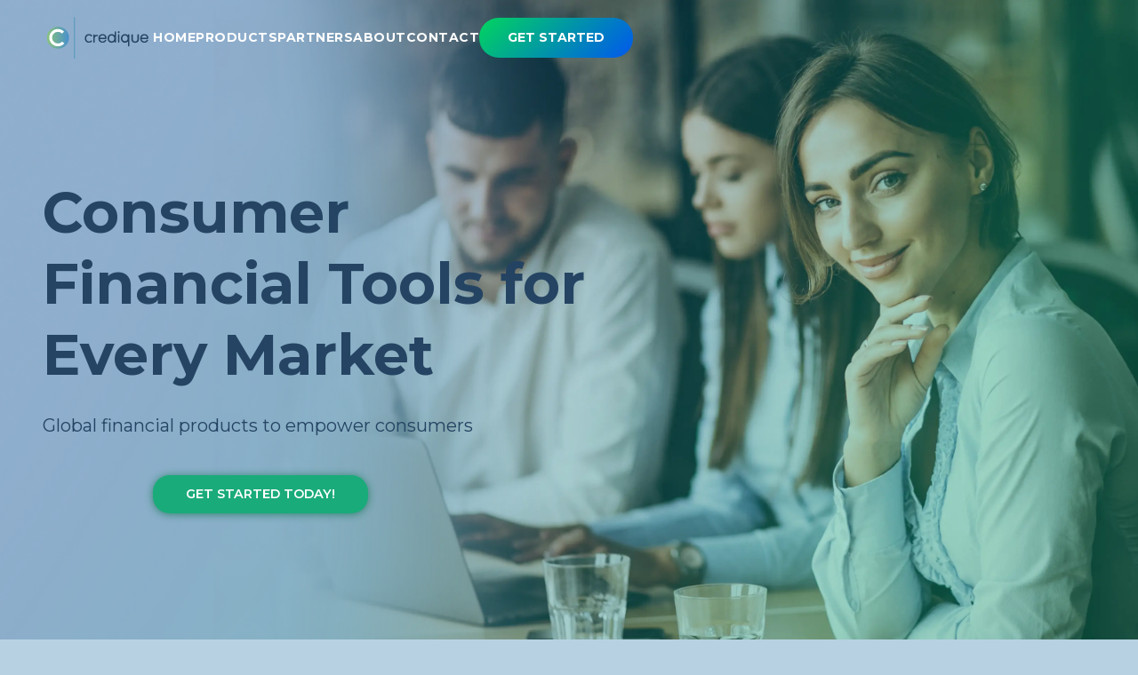

--- FILE ---
content_type: text/html
request_url: https://credique.com/
body_size: 7882
content:
<!DOCTYPE html><html lang="es"> <head><meta charset="UTF-8"><!-- Primary Meta Tags --><title>B2C Financial Tools for Affiliate Marketers | Credique</title><meta name="title" content="B2C Financial Tools for Affiliate Marketers | Credique"><meta name="description" content="#1 performing loan decline, financial, and credit cross-sell placements in the US and Canada. Effective conversion strategies for all markets, including loans, automotive, insurance, and more."><meta name="viewport" content="width=device-width, initial-scale=1"><meta name="robots" content="index, follow"><!-- Canonical URL --><link rel="canonical" href="https://credique.com/"><!-- Open Graph / Facebook --><meta property="og:type" content="website"><meta property="og:url" content="https://credique.com/"><meta property="og:title" content="B2C Financial Tools for Affiliate Marketers | Credique"><meta property="og:description" content="#1 performing loan decline, financial, and credit cross-sell placements in the US and Canada. Effective conversion strategies for all markets, including loans, automotive, insurance, and more."><meta property="og:image" content="https://credique.com/images/banners/two-cell-metrics.webp"><!-- Twitter --><meta property="twitter:card" content="summary_large_image"><meta property="twitter:url" content="https://credique.com/"><meta property="twitter:title" content="B2C Financial Tools for Affiliate Marketers | Credique"><meta property="twitter:description" content="#1 performing loan decline, financial, and credit cross-sell placements in the US and Canada. Effective conversion strategies for all markets, including loans, automotive, insurance, and more."><meta property="twitter:image" content="https://credique.com/images/banners/two-cell-metrics.webp"><link rel="icon" type="image/svg+xml" href="/images/favicon.svg"><meta name="generator" content="Astro v5.14.1"><title>Home</title><link rel="preconnect" href="https://credique.com"><link rel="preconnect" href="https://fonts.googleapis.com"><link rel="preconnect" href="https://fonts.gstatic.com" crossorigin><link href="https://fonts.googleapis.com/css2?family=Montserrat:wght@100..900&display=swap" rel="stylesheet"><!-- Google Tag Manager --><script type="module" src="/_astro/Layout.astro_astro_type_script_index_0_lang.CyCZ3_hQ.js"></script><!-- End Google Tag Manager --><link rel="stylesheet" href="/_astro/about.CiALLn5h.css">
<link rel="stylesheet" href="/_astro/index.HQ6_0x-N.css">
<style>.hero{position:relative;width:100%;overflow:hidden}.hero--full-height{min-height:100vh}.hero_background{background-color:#b8d1e2;display:none}.hero_background--desktop{position:absolute;top:0;left:0;width:100%;height:100%;z-index:1}.hero_image{width:100%;height:100%;-o-object-fit:cover;object-fit:cover;-o-object-position:center;object-position:center;display:block}.hero_content-wrapper{position:relative;z-index:2;padding:6rem 0 1rem}.hero_content{text-align:center}.hero_title{font-size:1.75rem;font-weight:700;color:#254463;line-height:1.25;margin-bottom:1rem}.hero_subtitle{font-size:1rem;color:#254463;line-height:1.6;margin-bottom:0;margin-left:auto;margin-right:auto}.hero_image-mobile{width:100%;height:auto;display:block;margin:0 auto;border-radius:16px;box-shadow:0 10px 40px #00000026;-o-object-fit:cover;object-fit:cover}.hero_button-wrapper{padding:1.5rem 0 2rem;text-align:center}.hero_button{display:inline-block;background-color:#1aab7a;color:#fff;padding:1rem 1.5rem;border-radius:19px;font-weight:600;font-size:.875rem;box-shadow:0 1px 10px #2e846d;transition:all .4s cubic-bezier(.4,0,.2,1);position:relative;overflow:hidden;white-space:nowrap}.hero_button:before{content:"";position:absolute;inset:0;background:linear-gradient(135deg,#00c294,#009d7d);opacity:0;transition:opacity .4s ease;z-index:-1}.hero_button:hover:before{opacity:1}.hero_button:hover{transform:translateY(-3px);box-shadow:0 1px 10px #2e846d}@media (min-width:800px) and (max-width:900px){.hero,.hero_content-wrapper,.hero--full-height{min-height:50vh!important}}@media screen and (min-width: 769px){.hero{min-height:100vh;display:flex;align-items:center}.hero_background{display:block}.hero_mobile-image{display:none}.hero_content-wrapper{position:relative;z-index:2;width:100%;padding:0;background:transparent;min-height:100vh;display:flex;align-items:center}.hero_content-wrapper .container{max-width:1200px;margin-left:3rem}.hero_content{max-width:550px;margin:4rem 0 0}.hero_title{text-align:left;font-size:3.5rem;margin-bottom:1.5rem;color:#254463}.hero_subtitle{text-align:left;font-size:1.125rem;margin-bottom:0;margin-left:0;width:85%;margin-right:0;color:#254463}.hero_button-wrapper{display:block;padding:0;background:transparent;margin:2.5rem auto 0;transform:translate(-5rem)}.hero_button{padding:.7rem 2.3rem;font-size:.9rem}}@media screen and (min-width: 1024px){.hero_title{font-size:4rem}.hero_subtitle{font-size:1.25rem}.hero_content{max-width:650px}}@media screen and (min-width: 1400px){.hero_title{font-size:4.5rem}.hero_subtitle{font-size:1.35rem}.hero_content{max-width:700px}}@media screen and (max-width: 768px){.hero_image-mobile{background:#5b8fb91a;aspect-ratio:1.29;width:100%}.hero--full-height{min-height:auto}.gradient_mobile{background:linear-gradient(180deg,#bfd4d92e 14.93%,#14488d99 51.91%,#1d9e7e99 75.57%,#bfd4d999 94.26%);background-color:#b8d1e2;height:-moz-max-content;height:max-content}.hero_subtitle{font-size:1.05rem;margin-bottom:1rem}.hero_content{padding:.5rem}.hero_button-wrapper{padding:1.2rem 0 0}.hero_content-wrapper .container{margin:0 auto;padding:0 1.5rem}}@media screen and (max-width: 450px){.hero_button-wrapper{padding:1.2rem 0 0}.hero_content{padding:.5rem}.hero_title{font-size:1.5rem}.hero_subtitle{text-align:left;font-size:.875rem;margin-bottom:1rem}.hero_button{padding:.875rem 2rem;font-size:.8rem}}@keyframes fadeInUp{0%{opacity:0;transform:translateY(30px)}to{opacity:1;transform:translateY(0)}}@keyframes fadeInLeft{0%{opacity:0;transform:translate(-30px)}to{opacity:1;transform:translate(0)}}@keyframes scaleIn{0%{opacity:0;transform:scale(1.1)}to{opacity:1;transform:scale(1)}}@keyframes fadeIn{0%{opacity:0}to{opacity:1}}.hero_image{animation:scaleIn 1.2s ease forwards}.hero_title{animation:fadeInLeft .8s ease forwards .2s;opacity:0}.hero_subtitle{animation:fadeInLeft .8s ease forwards .4s;opacity:0}.hero_image-mobile{animation:fadeIn .8s ease forwards .3s;opacity:0}.hero_button{animation:fadeInUp .8s ease forwards .5s;opacity:0}
</style>
<link rel="stylesheet" href="/_astro/index.9DhD0Ol2.css">
<style>.footer{position:relative;color:#fff;padding:4rem 0 2rem;background-image:url(/images/ellipse-footer.svg);background-repeat:no-repeat;background-position:center top;background-size:cover;margin-top:auto;overflow:hidden}.footer_container{max-width:1200px;margin:0 auto;padding:0 2rem;text-align:center}@media screen and (min-width:1161px){.footer{background-size:100% 100%}}.footer_logos{max-width:620px;margin:0 auto;display:flex;justify-content:center;align-items:center;flex-wrap:nowrap;gap:.5rem;margin-bottom:3rem}.footer_logo-item{display:flex;align-items:center;justify-content:center;flex:1;& img{max-height:74px;height:auto;width:auto}& svg{width:74px}}.footer_nav{display:flex;justify-content:center;align-items:center;flex-wrap:wrap;gap:.75rem;margin-bottom:2.5rem;font-size:.95rem}.footer_link{color:#fff;text-decoration:none;transition:opacity .3s ease;white-space:nowrap}.footer_link:hover{opacity:.7}.footer_separator{color:#ffffff80;-webkit-user-select:none;-moz-user-select:none;user-select:none}.footer_info{font-size:.9rem;line-height:1.8;color:#ffffffe6}.footer_company{font-weight:600;margin-bottom:.5rem;font-size:1rem}.footer_contact{margin-bottom:.5rem}.footer_contact a{color:#fff;text-decoration:none;transition:opacity .3s ease}.footer_contact a:hover{opacity:.7;text-decoration:underline}.footer_copyright{margin-top:1rem;font-size:.875rem;color:#ffffffb3}@media screen and (max-width: 768px){.footer_logo-item{& svg{width:auto}}.footer{padding:3rem 0 2rem}.dots-only-desk{display:none}.footer_logos{max-width:-moz-fit-content;max-width:fit-content;gap:1.5rem;margin-bottom:2rem}.footer_nav{flex-direction:column;gap:.5rem;margin-bottom:2rem}.footer_separator{display:none}.footer_info{font-size:.85rem}.footer_contact{display:flex;flex-direction:column;gap:.25rem}}@media screen and (max-width: 480px){.footer_container{padding:0 1.5rem}.footer_logos{gap:1rem}}
</style><script type="module" src="/_astro/page.Bvd8y6vF.js"></script></head> <meta name="astro-view-transitions-enabled" content="true"><meta name="astro-view-transitions-fallback" content="animate"><script type="module" src="/_astro/ClientRouter.astro_astro_type_script_index_0_lang.BoP735Sf.js"></script> <!-- Google Tag Manager (noscript) --> <noscript><iframe src="https://www.googletagmanager.com/ns.html?id=GTM-PFWTQCKD" height="0" width="0" style="display:none;visibility:hidden"></iframe></noscript> <!-- End Google Tag Manager (noscript) --> <header class="header" id="header"> <nav class="nav container"> <!-- Toggle Button Mobile --> <button class="nav_toggle" id="nav-toggle" aria-label="Toggle menu"> <img src="/images/logos/menu-hamburguer-credique.svg" alt="menu-hamburguer-credique"> </button> <!-- Logo --> <a href="/" class="nav_logo"> <img loading="lazy" src="/images/logos/logo-credique-home.svg" alt="main-logo"> </a> <!-- Desktop Menu --> <ul class="nav_list nav_list-desktop font-bold"> <li class="nav_item"> <a href="/" class="nav_link">HOME</a> </li> <li class="nav_item"> <a href="/products" class="nav_link">PRODUCTS</a> </li> <li class="nav_item"> <a href="/partners" class="nav_link">PARTNERS</a> </li> <li class="nav_item"> <a href="/about" class="nav_link">ABOUT</a> </li> <li class="nav_item"> <a href="/contact" class="nav_link">CONTACT</a> </li> <a href="/contact" class="btn-get-started btn-desktop">GET STARTED</a> </ul> <!-- Desktop Button --> <!-- Mobile Menu from Bottom --> <div class="nav_menu-mobile" id="nav-menu-mobile"> <div class="nav_menu-content"> <!-- Indicator --> <div class="nav_menu-indicator"> <span class="chevron-down"> <img src="/images/logos/keyboard_arrow_down.svg" alt="keyboard_arrow_down"> </span> </div> <!-- Mobile Menu List --> <ul class="nav_list nav_list-mobile font-bold"> <li class="nav_item"> <a href="/" class="nav_link-mobile active-mobile">HOME</a> </li> <li class="nav_item"> <a href="/products" class="nav_link-mobile">PRODUCTS</a> </li> <li class="nav_item"> <a href="/partners" class="nav_link-mobile">PARTNERS</a> </li> <li class="nav_item"> <a href="/about" class="nav_link-mobile">ABOUT</a> </li> <li class="nav_item"> <a href="/contact" class="nav_link-mobile">CONTACT</a> </li> </ul> <!-- Mobile Button --> <a href="/contact" class="btn-get-started btn-mobile">GET STARTED</a> </div> </div> <!-- Overlay --> <div class="nav_overlay" id="nav-overlay"></div> </nav> </header> <script type="module">(function(){let e=null,n={linkClicks:new Map},i={startY:0,currentY:0,isDragging:!1};const g=100,f=300,y=50;function L(){return{navMenuMobile:document.getElementById("nav-menu-mobile"),navToggle:document.getElementById("nav-toggle"),navOverlay:document.getElementById("nav-overlay"),navLinksMobile:document.querySelectorAll(".nav_link-mobile"),navLinksDesktop:document.querySelectorAll(".nav_link"),header:document.getElementById("header")}}function m(){e&&(e.navMenuMobile?.classList.add("show-menu"),e.navOverlay?.classList.add("show-overlay"),document.body.style.overflow="hidden")}function u(){e&&(e.navMenuMobile?.classList.remove("show-menu"),e.navOverlay?.classList.remove("show-overlay"),document.body.style.overflow="",e.navMenuMobile&&(e.navMenuMobile.style.transform=""),e.navOverlay&&(e.navOverlay.style.opacity=""))}function E(){if(!e)return;const{navToggle:s,navOverlay:o,navLinksMobile:v,navMenuMobile:t}=e;s&&(n.toggleClick=()=>{e?.navMenuMobile?.classList.contains("show-menu")?u():m()},s.addEventListener("click",n.toggleClick)),o&&(n.overlayClick=()=>u(),o.addEventListener("click",n.overlayClick)),v.forEach(a=>{const c=()=>u();n.linkClicks.set(a,c),a.addEventListener("click",c)}),t&&(n.touchStart=a=>{const r=a.touches[0],l=t.getBoundingClientRect();r.clientY-l.top<60&&(i.startY=r.clientY,i.isDragging=!0,t.style.transition="none")},n.touchMove=a=>{if(!i.isDragging)return;const r=a.touches[0];i.currentY=r.clientY;const l=i.currentY-i.startY;if(l>0&&l<=f){t.style.transform=`translateY(${l}px)`;const h=1-l/f*.5;e?.navOverlay&&(e.navOverlay.style.opacity=h.toString())}},n.touchEnd=()=>{if(!i.isDragging)return;const a=i.currentY-i.startY;t.style.transition="",a>g?u():(t.style.transform="",e?.navOverlay&&(e.navOverlay.style.opacity="")),i.isDragging=!1,i.startY=0,i.currentY=0},n.touchCancel=()=>{i.isDragging&&(t.style.transition="",t.style.transform="",e?.navOverlay&&(e.navOverlay.style.opacity=""),i.isDragging=!1,i.startY=0,i.currentY=0)},t.addEventListener("touchstart",n.touchStart,{passive:!0}),t.addEventListener("touchmove",n.touchMove,{passive:!0}),t.addEventListener("touchend",n.touchEnd),t.addEventListener("touchcancel",n.touchCancel))}function M(){if(!e)return;const s=window.location.pathname,{navLinksDesktop:o,navLinksMobile:v}=e;o.forEach(t=>t.classList.remove("active")),v.forEach(t=>t.classList.remove("active-mobile")),o.forEach(t=>{const a=t.getAttribute("href");a&&s===`${a}`&&t.classList.add("active")}),v.forEach(t=>{const a=t.getAttribute("href");a&&s===`${a}`&&t.classList.add("active-mobile")})}function k(){if(!e)return;const{navLinksDesktop:s,navLinksMobile:o}=e;[...Array.from(s),...Array.from(o)].forEach(t=>{if(!n.linkClicks.has(t)){const a=()=>{s.forEach(r=>r.classList.remove("active")),o.forEach(r=>r.classList.remove("active-mobile"));const c=t.classList.contains("nav_link");t.classList.add(c?"active":"active-mobile")};n.linkClicks.set(t,a),t.addEventListener("click",a)}})}function d(){e?.header&&(window.scrollY>=y?e.header.classList.add("scroll-header"):e.header.classList.remove("scroll-header"))}function b(){n.scroll=()=>d(),n.resize=()=>d(),window.addEventListener("scroll",n.scroll),window.addEventListener("resize",n.resize)}function Y(){e=L(),!(!e.navToggle||!e.navMenuMobile)&&(E(),M(),k(),b(),d())}n.pageLoad=()=>{Y()},document.addEventListener("astro:page-load",n.pageLoad),document.addEventListener("astro:before-swap",()=>{})})();</script> <main data-page-scripts="faq,testimonials"> <section class="hero hero--full-height"> <!-- Background Image Desktop (Full Width) --> <div class="hero_background hero_background--desktop"> <img loading="lazy" src="/images/banners/banner-home.webp" alt="Hero Image" class="hero_image" loading="eager"> </div> <!-- Content (Overlayed on Desktop, Above image on Mobile) --> <div class="gradient_mobile"> <div class="hero_content-wrapper"> <div class="container"> <div class="hero_content"> <h1 class="hero_title whitespace-pre-line">Consumer Financial Tools for Every Market</h1> <p class="hero_subtitle">Global financial products to empower consumers</p> <div class="hero_mobile-image"> <img src="/images/banners/banner-home-mobile.webp" alt="Hero Image" class="hero_image-mobile" loading="eager"> </div> <div class="hero_button-wrapper"> <a href="/contact" class="hero_button"> GET STARTED TODAY! </a> </div> </div> </div> </div> </div> </section> <section class="brands"> <div class="brands_track brands_track--pause"> <div class="brands_list"> <div class="brands_item"> <img loading="lazy" src="/images/logos/financeify.svg" alt="Financeify" class="brands_logo"> </div><div class="brands_item"> <img loading="lazy" src="/images/logos/credit-verify.png" alt="Credit Verify" class="brands_logo"> </div><div class="brands_item"> <img loading="lazy" src="/images/logos/pfi-verify.svg" alt="PFI Verify" class="brands_logo"> </div><div class="brands_item"> <img loading="lazy" src="/images/logos/financial-insights.svg" alt="Financial Insights" class="brands_logo"> </div><div class="brands_item"> <img loading="lazy" src="/images/logos/identity-protect.png" alt="Identity Protect" class="brands_logo"> </div><div class="brands_item"> <img loading="lazy" src="/images/logos/track-finance.svg" alt="Track finance" class="brands_logo"> </div><div class="brands_item"> <img loading="lazy" src="/images/logos/voltre.svg" alt="Voltre" class="brands_logo"> </div><div class="brands_item"> <img loading="lazy" src="/images/logos/pfm-verify.svg" alt="PFM Verify" class="brands_logo"> </div><div class="brands_item"> <img loading="lazy" src="/images/logos/financeify.svg" alt="Financeify" class="brands_logo"> </div><div class="brands_item"> <img loading="lazy" src="/images/logos/credit-verify.png" alt="Credit Verify" class="brands_logo"> </div><div class="brands_item"> <img loading="lazy" src="/images/logos/pfi-verify.svg" alt="PFI Verify" class="brands_logo"> </div><div class="brands_item"> <img loading="lazy" src="/images/logos/financial-insights.svg" alt="Financial Insights" class="brands_logo"> </div><div class="brands_item"> <img loading="lazy" src="/images/logos/identity-protect.png" alt="Identity Protect" class="brands_logo"> </div><div class="brands_item"> <img loading="lazy" src="/images/logos/track-finance.svg" alt="Track finance" class="brands_logo"> </div><div class="brands_item"> <img loading="lazy" src="/images/logos/voltre.svg" alt="Voltre" class="brands_logo"> </div><div class="brands_item"> <img loading="lazy" src="/images/logos/pfm-verify.svg" alt="PFM Verify" class="brands_logo"> </div> </div> </div> <div class="gradient-brands"></div> </section>  <section class="features-section"> <div class="features-container"> <!-- For Consumers Card --> <div class="feature-card consumer-card"> <h2 class="feature-title">For Consumers</h2> <ul class="feature-list"> <li>
Personal Finance made simple - no more juggling multiple banking
            apps.
</li> <li>Credit Score access at the click of a button.</li> <li>
A variety of products throughout North America to fit every
            consumer's personal finance goals.
</li> <li>
Unique feature sets, including budgeting, credit scores, income
            verification, bolstered by personal financial insights.
</li> </ul> <a href="/products" class="learn-more">
Learn more
<svg width="16" height="16" viewBox="0 0 16 16" fill="none" xmlns="http://www.w3.org/2000/svg"> <path d="M6 3L11 8L6 13" stroke="currentColor" stroke-width="2" stroke-linecap="round" stroke-linejoin="round"></path> </svg> </a> </div> <!-- For Business Partners Card --> <div class="feature-card business-card"> <h2 class="feature-title">For Business Partners</h2> <ul class="feature-list"> <li>
#1 Performing cross-sell offer for hard-to-place declines and loan
            traffic.
</li> <li>
Leader in the Personal Finance & Credit space throughout North
            America.
</li> <li>
We provide copy, creative, co-branded landing pages, tracking,
            pre-populated user data, and continuous optimization—to maximize
            conversions and revenue.
</li> <li>Effective conversion strategies for all markets.</li> </ul> <a href="/partners" class="learn-more">
Learn more
<svg width="16" height="16" viewBox="0 0 16 16" fill="none" xmlns="http://www.w3.org/2000/svg"> <path d="M6 3L11 8L6 13" stroke="currentColor" stroke-width="2" stroke-linecap="round" stroke-linejoin="round"></path> </svg> </a> </div> </div> </section>  <section class="security-section"> <div class="security-container"> <div class="security-content title-mobile" id="title-mobile"> <h2 class="security-title">Security</h2> </div> <!-- Image Column --> <div class="security-image"> <div class="image-wrapper"> <img src="/images/banners/two-cell-metrics.webp" alt="two-cell-metrics"> </div> </div> <!-- Content Column --> <div class="security-content"> <h2 class="security-title title-desk">Security</h2> <ul class="security-list"> <li>
Customer Security is our number one concern, we encrypt to
            industry-level standards across the board.
</li> <li>
Banking-level security on all of our products to ensure sensitive
            personal data is never compromised.
</li> <li>
Customer service available to answer all security and non-security
            related concerns.
</li> </ul> </div> </div> </section> <section class="testimonials-section"> <div class="background-container"> <div class="green-panel"> <div class="quote-icon"> <img src="/images/testimonials/quotes-icon-credique.webp" alt="quotes-icon-credique"> </div> <h2 class="title">What People Are Saying</h2> </div> <div class="testimonials-container"> <div class="testimonials-wrapper"> <div class="testimonial-card"> <div class="avatar"> <img src="/images/testimonials/user-1.svg" alt="Liam M."> </div> <h3 class="name">Liam M.</h3> <p class="testimonial-text">Working with the Credique team has been an absolute pleasure. They are always responsive, professional, and genuinely invested in helping us succeed. The level of service and support we&#39;ve received has exceeded my expectations, and it&#39;s made a real difference in ensuring that we are building profitable and scalable campaigns. Looking forward to continuing our strong relationship!</p> </div><div class="testimonial-card"> <div class="avatar"> <img src="/images/testimonials/user-2.svg" alt="Sophia J."> </div> <h3 class="name">Sophia J.</h3> <p class="testimonial-text">Working with Credique has been a life positive experience. Account managers is awesome — super responsive, collaborative, and always on top of things. The real-time reporting tools are incredibly useful for overall it feels like they genuinely care about driving performance and making it a true partnership work.</p> </div> </div> <div class="controls-wrapper"> <button class="nav-button prev" aria-label="Previous testimonial"> <img src="/images/testimonials/testimonial-arrow-prev.svg"> </button> <div class="slider-dots"> <button class="dot" aria-label="Go to testimonial 0"></button><button class="dot" aria-label="Go to testimonial 1"></button> </div> <button class="nav-button next" aria-label="Next testimonial"> <img src="/images/testimonials/testimonial-arrow-next.svg"> </button> </div> </div> </div> </section> <section class="faq-section"> <div class="faq-container"> <h2 class="faq-title">Frequently Asked Questions</h2> <div class="faq-list"> <div class="faq-item" data-faq-item> <button class="faq-question" aria-expanded="false" data-faq-button> <span>What is Credique?</span> <svg width="13" class="faq-icon" height="6" viewBox="0 0 13 6" fill="none" xmlns="http://www.w3.org/2000/svg"> <path d="M6.75 0.516427L13 5.48438L0.5 5.48438L6.75 0.516427Z"></path> </svg> </button> <div class="faq-answer-wrapper" data-faq-content> <div class="faq-answer"> <p>Credique is a digital product company that operates a suite of financial platforms across the U.S. and Canada. Our tools help users manage budgets, monitor credit, protect identity, and improve overall financial wellness.</p> </div> </div> </div><div class="faq-item" data-faq-item> <button class="faq-question" aria-expanded="false" data-faq-button> <span>Is Credique a financial institution or lender?</span> <svg width="13" class="faq-icon" height="6" viewBox="0 0 13 6" fill="none" xmlns="http://www.w3.org/2000/svg"> <path d="M6.75 0.516427L13 5.48438L0.5 5.48438L6.75 0.516427Z"></path> </svg> </button> <div class="faq-answer-wrapper" data-faq-content> <div class="faq-answer"> <p>No, Credique is not a lender. We operate online platforms that provide financial education, tools, and services to help consumers make informed decisions.</p> </div> </div> </div><div class="faq-item" data-faq-item> <button class="faq-question" aria-expanded="false" data-faq-button> <span>Are your services available in the U.S. and Canada?</span> <svg width="13" class="faq-icon" height="6" viewBox="0 0 13 6" fill="none" xmlns="http://www.w3.org/2000/svg"> <path d="M6.75 0.516427L13 5.48438L0.5 5.48438L6.75 0.516427Z"></path> </svg> </button> <div class="faq-answer-wrapper" data-faq-content> <div class="faq-answer"> <p>Yes, we operate region-specific platforms in both countries. Visit our product section to see which tools are available in your region.</p> </div> </div> </div><div class="faq-item" data-faq-item> <button class="faq-question" aria-expanded="false" data-faq-button> <span>How is my personal data protected?</span> <svg width="13" class="faq-icon" height="6" viewBox="0 0 13 6" fill="none" xmlns="http://www.w3.org/2000/svg"> <path d="M6.75 0.516427L13 5.48438L0.5 5.48438L6.75 0.516427Z"></path> </svg> </button> <div class="faq-answer-wrapper" data-faq-content> <div class="faq-answer"> <p>We follow strict security protocols and are compliant with privacy laws in both the U.S. and Canada. Your data is encrypted and never sold.</p> </div> </div> </div><div class="faq-item" data-faq-item> <button class="faq-question" aria-expanded="false" data-faq-button> <span>What products do you offer?</span> <svg width="13" class="faq-icon" height="6" viewBox="0 0 13 6" fill="none" xmlns="http://www.w3.org/2000/svg"> <path d="M6.75 0.516427L13 5.48438L0.5 5.48438L6.75 0.516427Z"></path> </svg> </button> <div class="faq-answer-wrapper" data-faq-content> <div class="faq-answer"> <p>Our portfolio includes personal finance management, credit monitoring, identity protection, and credit-building tools. Visit our product overview to learn more.</p> </div> </div> </div><div class="faq-item" data-faq-item> <button class="faq-question" aria-expanded="false" data-faq-button> <span>How do I become a Credique affiliate or partner?</span> <svg width="13" class="faq-icon" height="6" viewBox="0 0 13 6" fill="none" xmlns="http://www.w3.org/2000/svg"> <path d="M6.75 0.516427L13 5.48438L0.5 5.48438L6.75 0.516427Z"></path> </svg> </button> <div class="faq-answer-wrapper" data-faq-content> <div class="faq-answer"> <p>You can start by contacting our sales or partnerships team. We’ll walk you through available offers, payouts, and onboarding.</p> </div> </div> </div><div class="faq-item" data-faq-item> <button class="faq-question" aria-expanded="false" data-faq-button> <span>What verticals do your offers cover?</span> <svg width="13" class="faq-icon" height="6" viewBox="0 0 13 6" fill="none" xmlns="http://www.w3.org/2000/svg"> <path d="M6.75 0.516427L13 5.48438L0.5 5.48438L6.75 0.516427Z"></path> </svg> </button> <div class="faq-answer-wrapper" data-faq-content> <div class="faq-answer"> <p>We specialize in personal finance, credit, loans, identity protection, and subprime consumer tools—ideal for traffic in auto, insurance, lending, and more.</p> </div> </div> </div><div class="faq-item" data-faq-item> <button class="faq-question" aria-expanded="false" data-faq-button> <span>Do you provide creatives and landing pages?</span> <svg width="13" class="faq-icon" height="6" viewBox="0 0 13 6" fill="none" xmlns="http://www.w3.org/2000/svg"> <path d="M6.75 0.516427L13 5.48438L0.5 5.48438L6.75 0.516427Z"></path> </svg> </button> <div class="faq-answer-wrapper" data-faq-content> <div class="faq-answer"> <p>Yes. We offer fully managed campaigns, including pre-approved creatives, co-branded landing pages, user pre-fill, and tracking.</p> </div> </div> </div><div class="faq-item" data-faq-item> <button class="faq-question" aria-expanded="false" data-faq-button> <span>What kind of tracking and reporting do you offer?</span> <svg width="13" class="faq-icon" height="6" viewBox="0 0 13 6" fill="none" xmlns="http://www.w3.org/2000/svg"> <path d="M6.75 0.516427L13 5.48438L0.5 5.48438L6.75 0.516427Z"></path> </svg> </button> <div class="faq-answer-wrapper" data-faq-content> <div class="faq-answer"> <p>We support major tracking platforms and provide real-time reporting through our affiliate dashboard or third-party networks.</p> </div> </div> </div><div class="faq-item" data-faq-item> <button class="faq-question" aria-expanded="false" data-faq-button> <span>Can you support custom integrations or campaigns?</span> <svg width="13" class="faq-icon" height="6" viewBox="0 0 13 6" fill="none" xmlns="http://www.w3.org/2000/svg"> <path d="M6.75 0.516427L13 5.48438L0.5 5.48438L6.75 0.516427Z"></path> </svg> </button> <div class="faq-answer-wrapper" data-faq-content> <div class="faq-answer"> <p>Absolutely. Our team regularly supports custom integrations and exclusive partner builds—just reach out to discuss your needs.</p> </div> </div> </div><div class="faq-item" data-faq-item> <button class="faq-question" aria-expanded="false" data-faq-button> <span>What types of payout models do you support?</span> <svg width="13" class="faq-icon" height="6" viewBox="0 0 13 6" fill="none" xmlns="http://www.w3.org/2000/svg"> <path d="M6.75 0.516427L13 5.48438L0.5 5.48438L6.75 0.516427Z"></path> </svg> </button> <div class="faq-answer-wrapper" data-faq-content> <div class="faq-answer"> <p>We offer competitive CPA, CPL, and hybrid payout models depending on the campaign and traffic quality.</p> </div> </div> </div> </div> </div> </section><div style="margin: 0 15px 0 15px;"> <div class="form-wrapper"> <iframe class="zoho-form" src="https://forms.zohopublic.com/credique1/form/CrediqueWebsiteForm/formperma/Lu89s6LTTDKt73Fl8i2BLhWHxiptidgosfbjiFWGzpk"></iframe> </div> </div> </main> <div style> <div style="height: 70px;"></div> <footer class="footer"> <div class="footer_container container"> <!-- Logos Section --> <div class="footer_logos"> <div class="footer_logo-item"> <img loading="lazy" src="/images/logos/logo-credique-home.svg" alt="main-logo"> </div> <div class="footer_logo-item"> <img loading="lazy" src="/images/logos/inc-500.png" alt="inc-500"> </div> <div class="footer_logo-item"> <img loading="lazy" src="/images/logos/linkedin.svg" alt="linkedin"> </div> <div class="footer_logo-item"> <img loading="lazy" src="/images/logos/secure-ssl-2.svg" alt="secure-ssl-2"> </div> <div class="footer_logo-item"> <img loading="lazy" src="/images/logos/badge-approved-vendor.png" alt="badge-approved-vendor"> </div> </div> <!-- Navigation Links --> <nav class="footer_nav"> <a href="/" class="footer_link">Home</a> <span class="footer_separator">|</span> <a href="/products" class="footer_link">Products</a> <span class="footer_separator">|</span> <a href="/partners" class="footer_link">Partners</a> <span class="footer_separator">|</span> <a href="/about" class="footer_link">About</a> <span class="footer_separator">|</span> <a href="/contact" class="footer_link">Contact</a> <span class="footer_separator">|</span> <a href="/termsOfService" class="footer_link">Terms of Service</a> <span class="footer_separator">|</span> <a href="/privacyPolicy" class="footer_link">Privacy Policy</a> </nav> <!-- Company Info --> <div class="footer_info"> <p class="footer_company">Credique LLC</p> <p class="footer_contact"> <a href="mailto:info@credique.com">info@credique.com</a><span class="dots-only-desk">
·
</span><a href="tel:1(800)305-6520">1 (800) 305-6520</a><span class="dots-only-desk">
·
</span>Credique LLC<span class="dots-only-desk">
·
</span> 66 W Flagler Street, Suite 929, Miami, FL 33130<span class="dots-only-desk">
·
</span><br><br>
Credique Group, LLC · 151 Calle de San Francisco · Suite 200 PMB 00304 · San Juan, PR 00901, USA
</p> <p class="footer_copyright">© 2025</p> </div> </div> </footer> </div> <script type="module">(function(e,n,r,t,m){e[t]=e[t]||[],e[t].push({"gtm.start":new Date().getTime(),event:"gtm.js"});var g=n.getElementsByTagName(r)[0],a=n.createElement(r),s="";a.async=!0,a.src="https://www.googletagmanager.com/gtm.js?id="+m+s,g.parentNode.insertBefore(a,g)})(window,document,"script","dataLayer","GTM-PFWTQCKD");</script>  </html>

--- FILE ---
content_type: text/css
request_url: https://credique.com/_astro/about.CiALLn5h.css
body_size: 2908
content:
*,:before,:after{--tw-border-spacing-x: 0;--tw-border-spacing-y: 0;--tw-translate-x: 0;--tw-translate-y: 0;--tw-rotate: 0;--tw-skew-x: 0;--tw-skew-y: 0;--tw-scale-x: 1;--tw-scale-y: 1;--tw-pan-x: ;--tw-pan-y: ;--tw-pinch-zoom: ;--tw-scroll-snap-strictness: proximity;--tw-gradient-from-position: ;--tw-gradient-via-position: ;--tw-gradient-to-position: ;--tw-ordinal: ;--tw-slashed-zero: ;--tw-numeric-figure: ;--tw-numeric-spacing: ;--tw-numeric-fraction: ;--tw-ring-inset: ;--tw-ring-offset-width: 0px;--tw-ring-offset-color: #fff;--tw-ring-color: rgb(59 130 246 / .5);--tw-ring-offset-shadow: 0 0 #0000;--tw-ring-shadow: 0 0 #0000;--tw-shadow: 0 0 #0000;--tw-shadow-colored: 0 0 #0000;--tw-blur: ;--tw-brightness: ;--tw-contrast: ;--tw-grayscale: ;--tw-hue-rotate: ;--tw-invert: ;--tw-saturate: ;--tw-sepia: ;--tw-drop-shadow: ;--tw-backdrop-blur: ;--tw-backdrop-brightness: ;--tw-backdrop-contrast: ;--tw-backdrop-grayscale: ;--tw-backdrop-hue-rotate: ;--tw-backdrop-invert: ;--tw-backdrop-opacity: ;--tw-backdrop-saturate: ;--tw-backdrop-sepia: ;--tw-contain-size: ;--tw-contain-layout: ;--tw-contain-paint: ;--tw-contain-style: }::backdrop{--tw-border-spacing-x: 0;--tw-border-spacing-y: 0;--tw-translate-x: 0;--tw-translate-y: 0;--tw-rotate: 0;--tw-skew-x: 0;--tw-skew-y: 0;--tw-scale-x: 1;--tw-scale-y: 1;--tw-pan-x: ;--tw-pan-y: ;--tw-pinch-zoom: ;--tw-scroll-snap-strictness: proximity;--tw-gradient-from-position: ;--tw-gradient-via-position: ;--tw-gradient-to-position: ;--tw-ordinal: ;--tw-slashed-zero: ;--tw-numeric-figure: ;--tw-numeric-spacing: ;--tw-numeric-fraction: ;--tw-ring-inset: ;--tw-ring-offset-width: 0px;--tw-ring-offset-color: #fff;--tw-ring-color: rgb(59 130 246 / .5);--tw-ring-offset-shadow: 0 0 #0000;--tw-ring-shadow: 0 0 #0000;--tw-shadow: 0 0 #0000;--tw-shadow-colored: 0 0 #0000;--tw-blur: ;--tw-brightness: ;--tw-contrast: ;--tw-grayscale: ;--tw-hue-rotate: ;--tw-invert: ;--tw-saturate: ;--tw-sepia: ;--tw-drop-shadow: ;--tw-backdrop-blur: ;--tw-backdrop-brightness: ;--tw-backdrop-contrast: ;--tw-backdrop-grayscale: ;--tw-backdrop-hue-rotate: ;--tw-backdrop-invert: ;--tw-backdrop-opacity: ;--tw-backdrop-saturate: ;--tw-backdrop-sepia: ;--tw-contain-size: ;--tw-contain-layout: ;--tw-contain-paint: ;--tw-contain-style: }*,:before,:after{box-sizing:border-box;border-width:0;border-style:solid;border-color:#e5e7eb}:before,:after{--tw-content: ""}html,:host{line-height:1.5;-webkit-text-size-adjust:100%;-moz-tab-size:4;-o-tab-size:4;tab-size:4;font-family:Montserrat,sans-serif;font-feature-settings:normal;font-variation-settings:normal;-webkit-tap-highlight-color:transparent}body{margin:0;line-height:inherit}hr{height:0;color:inherit;border-top-width:1px}abbr:where([title]){-webkit-text-decoration:underline dotted;text-decoration:underline dotted}h1,h2,h3,h4,h5,h6{font-size:inherit;font-weight:inherit}a{color:inherit;text-decoration:inherit}b,strong{font-weight:bolder}code,kbd,samp,pre{font-family:ui-monospace,SFMono-Regular,Menlo,Monaco,Consolas,Liberation Mono,Courier New,monospace;font-feature-settings:normal;font-variation-settings:normal;font-size:1em}small{font-size:80%}sub,sup{font-size:75%;line-height:0;position:relative;vertical-align:baseline}sub{bottom:-.25em}sup{top:-.5em}table{text-indent:0;border-color:inherit;border-collapse:collapse}button,input,optgroup,select,textarea{font-family:inherit;font-feature-settings:inherit;font-variation-settings:inherit;font-size:100%;font-weight:inherit;line-height:inherit;letter-spacing:inherit;color:inherit;margin:0;padding:0}button,select{text-transform:none}button,input:where([type=button]),input:where([type=reset]),input:where([type=submit]){-webkit-appearance:button;background-color:transparent;background-image:none}:-moz-focusring{outline:auto}:-moz-ui-invalid{box-shadow:none}progress{vertical-align:baseline}::-webkit-inner-spin-button,::-webkit-outer-spin-button{height:auto}[type=search]{-webkit-appearance:textfield;outline-offset:-2px}::-webkit-search-decoration{-webkit-appearance:none}::-webkit-file-upload-button{-webkit-appearance:button;font:inherit}summary{display:list-item}blockquote,dl,dd,h1,h2,h3,h4,h5,h6,hr,figure,p,pre{margin:0}fieldset{margin:0;padding:0}legend{padding:0}ol,ul,menu{list-style:none;margin:0;padding:0}dialog{padding:0}textarea{resize:vertical}input::-moz-placeholder,textarea::-moz-placeholder{opacity:1;color:#9ca3af}input::placeholder,textarea::placeholder{opacity:1;color:#9ca3af}button,[role=button]{cursor:pointer}:disabled{cursor:default}img,svg,video,canvas,audio,iframe,embed,object{display:block;vertical-align:middle}img,video{max-width:100%;height:auto}[hidden]:where(:not([hidden=until-found])){display:none}.\!container{width:100%!important}.container{width:100%}@media (min-width: 640px){.\!container{max-width:640px!important}.container{max-width:640px}}@media (min-width: 768px){.\!container{max-width:768px!important}.container{max-width:768px}}@media (min-width: 1024px){.\!container{max-width:1024px!important}.container{max-width:1024px}}@media (min-width: 1280px){.\!container{max-width:1280px!important}.container{max-width:1280px}}@media (min-width: 1536px){.\!container{max-width:1536px!important}.container{max-width:1536px}}.visible{visibility:visible}.absolute{position:absolute}.block{display:block}.contents{display:contents}.hidden{display:none}.grow{flex-grow:1}.transform{transform:translate(var(--tw-translate-x),var(--tw-translate-y)) rotate(var(--tw-rotate)) skew(var(--tw-skew-x)) skewY(var(--tw-skew-y)) scaleX(var(--tw-scale-x)) scaleY(var(--tw-scale-y))}.resize{resize:both}.whitespace-pre-line{white-space:pre-line}.font-bold{font-weight:700}.filter{filter:var(--tw-blur) var(--tw-brightness) var(--tw-contrast) var(--tw-grayscale) var(--tw-hue-rotate) var(--tw-invert) var(--tw-saturate) var(--tw-sepia) var(--tw-drop-shadow)}.transition{transition-property:color,background-color,border-color,text-decoration-color,fill,stroke,opacity,box-shadow,transform,filter,backdrop-filter;transition-timing-function:cubic-bezier(.4,0,.2,1);transition-duration:.15s}:root{--header-height: 5rem;--text-white: #ffffff;--overlay-bg: rgba(45, 52, 54, .7);--transition: all .7s ease-in-out}.header{position:fixed;width:100%;top:0;left:0;z-index:100;font-size:14px;background:transparent;transition:background .5s ease-in-out}.header.scroll-header{background-color:#b8d1e2b2;box-shadow:0 2px 20px #0000001a;transition:var(--transition)}.nav{height:var(--header-height);display:flex;justify-content:space-between;align-items:center}.nav_logo{display:flex;align-items:center;gap:.5rem;text-decoration:none;z-index:102}.nav_list-desktop{display:none}.nav_list{list-style:none;display:flex;gap:1.5rem;align-items:center;margin:0;padding:0}.nav_link{color:var(--text-white);text-decoration:none;letter-spacing:.5px;position:relative}.nav_link:hover{opacity:.8}.nav_link:hover:after,.nav_link.active:after{width:55%}.nav_link.active{color:#254463}.nav_link:after{content:"";position:absolute;bottom:-2px;left:50%;width:0;transform:translate(-50%);height:2px;background:#254463;transition:width .4s cubic-bezier(.68,-.55,.265,1.55)}.btn-get-started{position:relative;background:linear-gradient(135deg,#02d55e,#0058ee);color:#fff;padding:.75rem 2rem;border:none;border-radius:25px;overflow:hidden;transition:all .4s cubic-bezier(.4,0,.2,1);z-index:1;white-space:nowrap}.btn-get-started:before{content:"";position:absolute;inset:0;background:linear-gradient(135deg,#0058ee,#02d55e);opacity:0;transition:opacity .4s ease;z-index:-1}.btn-get-started:hover:before{opacity:1}.btn-get-started:hover{transform:translateY(-3px)}.btn-desktop{display:none}.nav_toggle{display:flex;flex-direction:column;gap:5px;background:transparent;border:none;cursor:pointer;padding:.5rem;z-index:102}.nav_toggle-line{width:25px;height:2px;background:#254463;transition:var(--transition);border-radius:2px}.nav_menu-mobile{position:fixed;bottom:0;left:0;right:0;width:100%;background-color:#f1f5f5;transform:translateY(100%);z-index:101;border-radius:24px 24px 0 0;box-shadow:0 -4px 30px #0000001a;transition:transform .4s cubic-bezier(.68,-.55,.265,1.55);will-change:transform}.nav_menu-mobile.show-menu{transform:translateY(0)}.nav_menu-content{padding:1.5rem 2rem 2.5rem}.nav_menu-indicator{display:flex;justify-content:center;margin-bottom:1rem;padding:.5rem;touch-action:none}.chevron-down{transition:transform .3s ease}.nav_list-mobile{flex-direction:column;gap:0;align-items:stretch;margin-bottom:.7rem}.nav_link-mobile{display:block;color:#a0aec0;text-decoration:none;padding:.6rem 0;text-align:center;transition:color .3s ease;text-transform:uppercase;position:relative}.nav_link-mobile:after{content:"";position:absolute;bottom:7px;left:50%;transform:translate(-50%);height:2px;width:0;background:#254463;transition:width .4s cubic-bezier(.68,-.55,.265,1.55)}.nav_link-mobile.active-mobile{color:#254463}.nav_link-mobile:hover{color:#85c07e}.nav_link-mobile.active-mobile:after{width:35px}.btn-mobile{width:50%;margin:0 auto;display:block;text-align:center}.nav_overlay{position:fixed;top:0;left:0;width:100%;height:100%;background:var(--overlay-bg);backdrop-filter:blur(4px);opacity:0;visibility:hidden;z-index:100;transition:opacity .3s ease,visibility .3s ease;will-change:opacity}.nav_overlay.show-overlay{opacity:1;visibility:visible}@media screen and (min-width: 769px){.header{background:transparent}.nav_toggle{display:none}.nav_list-desktop{display:flex}.btn-desktop{display:block}.nav_menu-mobile,.nav_overlay{display:none}.nav{justify-content:flex-start;gap:1rem}.nav_list-desktop{flex:1;justify-content:end}}.header .container{margin:0 auto;max-width:100%;padding:.3rem 3rem 0}@media screen and (max-width: 768px){.header{box-shadow:0 2px 10px #0000000d}.nav{justify-content:space-between}.nav_list-desktop{display:none}.header .container{padding:0 1rem}.nav_logo{position:absolute;right:20px}}@media screen and (max-width: 350px){.header .container{padding:0 1rem;margin:0 1rem}.nav_menu-content{padding:1rem 1.5rem 2rem}}@media screen and (width < 850px) and (width>769px){.header .container{margin:0 1rem;max-width:-moz-max-content;max-width:max-content}}*{margin:0;padding:0;box-sizing:border-box}html{scroll-behavior:smooth}a{text-decoration:none}ul{list-style:none}.form-wrapper{width:100%;max-width:650px;margin:0 auto;overflow:hidden;border-radius:25px}.zoho-form{width:100%;height:930px;border:none;display:block}body{background-color:#b8d1e2;position:relative}.astro-route-announcer{position:absolute;left:0;top:0;clip:rect(0 0 0 0);clip-path:inset(50%);overflow:hidden;white-space:nowrap;width:1px;height:1px}


--- FILE ---
content_type: text/css
request_url: https://credique.com/_astro/index.HQ6_0x-N.css
body_size: 1626
content:
.brands{width:100%;background:#254463;padding:.9rem 0;overflow:hidden;position:relative}.brands_track{width:100%;overflow:hidden}.brands_list{display:flex;gap:2rem;animation:scroll 35s linear infinite;width:-moz-fit-content;width:fit-content;animation-delay:2s}div.brands_track--pause:hover div.brands_list{animation-play-state:paused}.brands_item{flex-shrink:0;display:flex;align-items:center;justify-content:center;min-width:200px}.brands_logo{max-width:180px;max-height:50px;width:auto;height:auto;-o-object-fit:contain;object-fit:contain;opacity:.8;transition:opacity .3s ease}.brands_logo:hover{opacity:1}.gradient-brands{background:linear-gradient(270deg,#254463 46.31%,#25446300);width:15%;position:absolute;right:0;top:0;z-index:99;height:100%}@keyframes scroll{0%{transform:translate(0)}to{transform:translate(-50%)}}@media screen and (max-width: 768px){.brands_list{gap:1.5rem}.brands_item{min-width:150px}.brands_logo{max-width:140px;max-height:40px}}.features-section{padding:4rem 2rem;min-height:500px}.features-container{max-width:1200px;margin:0 auto;display:grid;grid-template-columns:repeat(auto-fit,minmax(320px,1fr));gap:2rem;align-items:start}.feature-card{padding:2.5rem;border-radius:16px;transition:transform .3s ease,box-shadow .3s ease}.consumer-card{background:transparent}.business-card{background:#f2f2f2;box-shadow:0 10px 30px #0000001a}.feature-card:hover{transform:translateY(-5px)}.business-card:hover{box-shadow:0 15px 40px #00000026}.feature-title{color:#254463;font-size:2.25rem;font-weight:700;margin-bottom:1.5rem;line-height:1.2}.feature-list{list-style:none;padding:0;margin:0 0 2rem}.feature-list li{font-size:1rem;line-height:1.6;margin-bottom:1.25rem;padding-left:1.5rem;position:relative}.consumer-card li{color:#000}.business-card li{color:#254463}.feature-list li:before{content:"•";position:absolute;left:0;color:#5b8fb9;font-weight:700;font-size:1.5rem;line-height:1.2}.learn-more{display:inline-flex;align-items:center;gap:.5rem;color:#4f96c4;font-weight:600;font-size:1rem;text-decoration:none;transition:gap .3s ease,color .3s ease}.learn-more:hover{gap:.75rem;color:#1e5a8a}.learn-more svg{transition:transform .3s ease}.learn-more:hover svg{transform:translate(4px)}@media (max-width: 768px){.features-section{padding:3rem 1.5rem}.feature-title{font-size:1.875rem}.feature-card{padding:2rem}.features-container{grid-template-columns:1fr}}@media (max-width: 480px){.features-section{padding:2rem 1rem}.feature-title{font-size:1.5rem}.feature-list li{font-size:.95rem}}.security-section{background:#254463;min-height:80vh;display:flex;align-items:center;padding:0 4rem 0 2rem;overflow:hidden}.security-container{max-width:1200px;margin:0 auto;display:grid;grid-template-columns:1fr 1fr;gap:4rem;align-items:center}.security-image{display:flex;justify-content:center;align-items:center;position:relative;height:100%}.image-wrapper{position:relative;max-width:500px;max-height:60vh;width:100%;display:flex;align-items:center;justify-content:center}.image-wrapper:before{content:"";position:absolute;top:50%;left:50%;transform:translate(-50%,-50%);width:600px;height:600px;background-image:url(/images/shape.svg);background-position:center center;background-size:contain;filter:blur(15px);z-index:0}.image-wrapper img{position:relative;width:100%;height:100%;max-height:73vh;-o-object-fit:contain;object-fit:contain;display:block;z-index:1}.security-content{color:#fff}.security-title{font-size:3rem;font-weight:700;margin-bottom:2rem;color:#fff;line-height:1.2}.security-list{list-style:none;padding:0;margin:0}.security-list li{font-size:1.125rem;line-height:1.7;margin-bottom:1.5rem;padding-left:1.75rem;position:relative;color:#ffffffe6}.security-list li:before{content:"•";position:absolute;left:0;color:#7fb3d5;font-size:1.75rem;line-height:.8}.security-list li:last-child{margin-bottom:0}.title-mobile{display:none}.title-desk{display:block}@media (max-width: 968px){.title-mobile{display:block}.title-desk{display:none}.security-section{min-height:auto;padding:4rem 2rem}.security-container{grid-template-columns:1fr;gap:3rem}div#title-mobile{order:1}.security-image{order:2;margin-bottom:2rem}.security-content{order:3;text-align:left}.security-title{text-align:center;font-size:2.5rem}.image-wrapper{max-height:40vh}.image-wrapper img{max-height:50vh}}@media (max-width: 768px){.security-container{gap:2rem}.title-mobile{margin-bottom:0;display:block}.security-section{padding:3rem 1.5rem}.security-title{margin-bottom:0;font-size:2.25rem}.security-list li{font-size:1rem}.security-image{margin-bottom:0}.image-wrapper{max-width:350px;max-height:45vh}.image-wrapper img{max-height:45vh}.image-wrapper:before{width:50vh;height:50vh}}@media (max-width: 480px){.security-container{gap:1rem}.security-image{margin-bottom:.5rem}.security-section{padding:2.5rem 1rem}.security-title{font-size:1.875rem}.security-list li{font-size:.95rem;margin-bottom:1.25rem}.image-wrapper{max-width:370px;max-height:40vh}.image-wrapper img{max-height:40vh}.image-wrapper:before{width:45vh;height:45vh}}.faq-section{width:100%;padding:3.5rem 1.5rem}.faq-container{max-width:900px;margin:0 auto}.faq-title{font-size:2.25rem;font-weight:700;color:#254463;text-align:center;margin-bottom:2rem}.faq-list{display:flex;flex-direction:column;gap:1.3rem}.faq-item{overflow:hidden;transition:all .2s ease}.faq-item:hover{transform:scale(1.009)}.faq-question{border:1px solid #254463;width:100%;padding:.8rem 1.25rem;display:flex;justify-content:space-between;align-items:center;cursor:pointer;font-size:1rem;font-weight:700;color:#254463;text-align:left;border-radius:4px;transition:all .35s cubic-bezier(.4,0,.2,1)}.faq-question[aria-expanded=true]{color:#1aab7a;border-top:2px solid #1AAB7A;border-right:2px solid #1AAB7A;border-left:2px solid #1AAB7A;border-bottom:none;background-color:#dbe9e4;border-radius:4px 4px 0 0}.faq-icon{flex-shrink:0;margin-left:1rem;transition:all .3s ease;fill:#254463;transform:rotate(180deg)}.faq-question[aria-expanded=true] .faq-icon{transform:rotate(0);fill:#1aab7a}.faq-answer-wrapper{max-height:0;overflow:hidden;transition:max-height .35s cubic-bezier(.4,0,.2,1),border-bottom .3s cubic-bezier(.4,0,.2,1),border-right .3s cubic-bezier(.4,0,.2,1),border-left .3s cubic-bezier(.4,0,.2,1)}.faq-answer-wrapper.active{border-bottom:2px solid #1AAB7A;border-right:2px solid #1AAB7A;border-left:2px solid #1AAB7A;border-top:none;border-radius:0 0 4px 4px;max-height:500px}.faq-answer{padding:0 1.25rem .8rem;background-color:#dbe9e4}.faq-answer p{padding:0 2px 0 0;margin:0;color:#2d4a3e;line-height:1.5;font-size:.9375rem;font-weight:400}@media (max-width: 768px){.faq-section{padding:2rem 1rem}.faq-title{font-size:1.75rem}.faq-question{font-size:.9375rem;padding:.7rem 1rem}.faq-answer{padding:0rem 1rem 1rem}.faq-answer p{font-size:.875rem}}


--- FILE ---
content_type: text/css
request_url: https://credique.com/_astro/index.9DhD0Ol2.css
body_size: 1417
content:
.testimonials-section{position:relative;width:100%;height:100vh;background-image:url(/images/testimonials/security-background-photo.webp);background-position:center center;background-size:cover;display:flex;align-items:center;justify-content:end;padding:5rem 0 4rem 3rem}.background-container{width:100%;max-width:2000px;height:100%;min-height:500px;display:flex;position:relative}.background-container:before{content:"";position:absolute;top:0;left:0;width:100%;height:100%;background:linear-gradient(108.65deg,#1aab7a,#12408e 96.79%);opacity:.8;z-index:0}.green-panel{position:relative;width:35%;padding:3rem 1.5rem 3rem 2rem;display:flex;flex-direction:column;justify-content:space-around}.quote-icon{position:absolute;top:0;transform:translateY(-30%);left:4rem;width:160px;height:160px}.quote-icon svg{width:100%;filter:drop-shadow(0 15px 35px rgba(0,0,0,.2))}.title{font-size:3rem;font-weight:700;color:#fff;line-height:1.1;padding-top:7.5rem}.testimonials-container{flex:1;display:flex;flex-direction:column;padding:0 0 50px;position:relative;min-height:0}.testimonials-wrapper{flex:1;display:grid;grid-area:1 / 1;grid-template-columns:1fr 1fr;gap:30px;padding:0 0 0 30px;overflow:hidden;position:relative;min-height:0}.testimonial-card{margin-bottom:20px;overflow-y:auto;background-color:#dde6e2;padding:40px 25px 30px;flex-direction:column;align-items:center;text-align:left;gap:20px;box-shadow:8px 8px 17px #00000040;display:none;transform:translate(0);border-radius:0 0 20px 20px;transition:opacity .5s ease,transform .6s ease;min-height:0}.testimonial-card.active{display:flex}.testimonial-card.slide-out-left{animation:slideOutLeft .6s ease forwards}.testimonial-card.slide-in-right{animation:slideInRight .6s ease forwards}.testimonial-card.slide-out-right{animation:slideOutRight .6s ease forwards}.testimonial-card.slide-in-left{animation:slideInLeft .6s ease forwards}@keyframes slideOutLeft{0%{display:none;transform:translate(0) scale(1)}to{display:flex;transform:translate(-100%) scale(.9)}}@keyframes slideInRight{0%{display:none;transform:translate(100%) scale(.9)}to{display:flex;transform:translate(0) scale(1)}}@keyframes slideOutRight{0%{display:none;transform:translate(0) scale(1)}to{display:flex;transform:translate(100%) scale(.9)}}@keyframes slideInLeft{0%{display:none;transform:translate(-100%) scale(.9)}to{display:flex;transform:translate(0) scale(1)}}.avatar{width:130px;height:130px;border-radius:50%;border:2px solid #254463;flex-shrink:0;display:flex;align-items:center;justify-content:center;box-shadow:2px 4px 4px #25446340}.avatar img{max-width:105px;max-height:105px}.testimonial-card.active .avatar{animation:avatarZoom .6s ease .2s backwards}@keyframes avatarZoom{0%{opacity:0;transform:scale(.5)}to{opacity:1;transform:scale(1)}}.avatar img{width:100%;height:100%;-o-object-fit:cover;object-fit:cover}.name{font-size:1.5rem;font-weight:700;color:#254463;margin-top:1rem;align-self:start}.testimonial-card.active .name{animation:fadeInUp .6s ease .3s backwards}.testimonial-text{font-size:.85rem;color:#4a4a4a;margin:0}.testimonial-card.active .testimonial-text{animation:fadeInUp .6s ease .4s backwards}@keyframes fadeInUp{0%{opacity:0;transform:translateY(15px)}to{opacity:1;transform:translateY(0)}}.controls-wrapper{display:flex;align-items:center;justify-content:space-between;width:50%;padding:0 0 0 30px}.nav-button{width:40px;height:40px;border-radius:50%;background:transparent;display:flex;align-items:center;justify-content:center;cursor:pointer;transition:all .3s ease;flex-shrink:0}.nav-button:hover{background:#ffffff26;border-color:#fffc;transform:scale(1.05)}.slider-dots{display:flex;gap:10px}.dot{width:10px;height:10px;border-radius:50%;background:#fff6;border:none;cursor:pointer;transition:all .4s cubic-bezier(.4,0,.2,1);padding:0}.dot.active{background:#fff;width:28px;border-radius:5px}@media (min-height: 1000px){.testimonials-section{height:65vh}}@media (max-width: 900px){.testimonial-text{font-size:1.2rem}.testimonials-section{padding:3rem 2rem;height:80vh}.green-panel{width:100%}.title{padding-top:3.5rem;font-size:3rem}.testimonials-wrapper{padding:0 1rem;grid-template-columns:1fr}.testimonials-container{padding:0}.background-container{width:100%;height:100%;flex-direction:column}.background-container:before{width:100%;height:100%}.testimonial-card{border-radius:20px}.controls-wrapper{width:100%;padding:0 1.2rem 1.5rem}}@media (max-width: 700px){.testimonial-text{font-size:.85rem}.testimonials-section{padding:2rem 1rem;height:100vh}.green-panel{padding:20px 30px}.title{font-size:1.8rem}.quote-icon{left:1rem;width:90px;height:90px}.testimonial-card{padding:20px 25px}.nav-button{width:45px;height:45px}.background-container{width:100%;height:100%;flex-direction:column}.background-container:before{width:100%;height:100%}.name{margin-top:0}}.testimonial-card{scrollbar-width:thin;scrollbar-color:#c5c5c5 transparent}.testimonial-card::-webkit-scrollbar{width:8px}.testimonial-card::-webkit-scrollbar-track{background:transparent}.testimonial-card::-webkit-scrollbar-thumb{background-color:#c5c5c5;border-radius:10px;border:2px solid transparent;background-clip:content-box}.testimonial-card::-webkit-scrollbar-thumb:hover{background-color:#a8a8a8}.testimonial-card::-webkit-scrollbar-button{width:0;height:0;display:none}


--- FILE ---
content_type: image/svg+xml
request_url: https://credique.com/images/logos/menu-hamburguer-credique.svg
body_size: 457
content:
<svg width="38" height="30" viewBox="0 0 38 30" fill="none" xmlns="http://www.w3.org/2000/svg">
<path d="M35 5H2.5C1.11937 5 0 3.88063 0 2.5C0 1.11937 1.11937 0 2.5 0H35C36.3806 0 37.5 1.11937 37.5 2.5C37.5 3.88063 36.3806 5 35 5Z" fill="#1C9B7F"/>
<path d="M35 30H2.5C1.11937 30 0 28.8806 0 27.5C0 26.1194 1.11937 25 2.5 25H35C36.3806 25 37.5 26.1194 37.5 27.5C37.5 28.8806 36.3806 30 35 30Z" fill="#1C9B7F"/>
<path d="M35 17.5H2.5C1.11937 17.5 0 16.3806 0 15C0 13.6194 1.11937 12.5 2.5 12.5H35C36.3806 12.5 37.5 13.6194 37.5 15C37.5 16.3806 36.3806 17.5 35 17.5Z" fill="#1C9B7F"/>
</svg>


--- FILE ---
content_type: image/svg+xml
request_url: https://credique.com/images/logos/logo-credique-home.svg
body_size: 3749
content:
<svg width="124" height="51" viewBox="0 0 124 51" fill="none" xmlns="http://www.w3.org/2000/svg">
<path d="M50.4771 23.2083C50.9291 22.9618 51.4427 22.818 52.0179 22.818C52.7369 22.818 53.3327 22.9823 53.8052 23.3316C53.9901 23.4548 54.1339 23.6192 54.2777 23.7835C54.4215 23.9684 54.627 24.0712 54.8324 24.0917C55.0378 24.1122 55.2638 24.0506 55.4076 23.8863C55.7363 23.5986 55.7569 23.1056 55.4693 22.7769C55.3049 22.592 55.12 22.4071 54.894 22.2428C54.1339 21.6675 53.1684 21.3594 51.9974 21.3594C51.114 21.3594 50.3128 21.5648 49.6143 21.9551C48.9158 22.366 48.3611 22.9412 47.9708 23.6603C47.5804 24.3999 47.375 25.2627 47.375 26.2283C47.375 27.1938 47.5804 28.0567 47.9708 28.7962C48.3611 29.5358 48.9158 30.111 49.6143 30.5014C50.3128 30.8917 51.114 31.0971 51.9974 31.0971C53.1478 31.0971 54.1134 30.789 54.894 30.2138C55.0789 30.0699 55.2638 29.9056 55.4282 29.7207C55.6952 29.4125 55.6952 28.9606 55.4282 28.673C55.2844 28.5086 55.0789 28.4264 54.8529 28.447C54.627 28.447 54.401 28.5702 54.2572 28.7551C54.1339 28.9195 53.9696 29.0633 53.8052 29.1866C53.3327 29.5358 52.7369 29.7002 52.0179 29.7002C51.4427 29.7002 50.9291 29.5769 50.4771 29.3098C50.0251 29.0633 49.6759 28.673 49.4088 28.1594C49.1418 27.6458 49.0185 26.9884 49.0185 26.2283C49.0185 25.4681 49.1623 24.8313 49.4088 24.3177C49.6554 23.8452 50.0251 23.4548 50.4771 23.2083Z" fill="#254463"/>
<path d="M69.7468 21.9708C69.0688 21.5804 68.2676 21.375 67.3637 21.375C66.4597 21.375 65.6585 21.5804 64.9395 21.9708C64.2205 22.3611 63.6658 22.9363 63.2755 23.6759C62.8851 24.4155 62.6797 25.2783 62.6797 26.2439C62.6797 27.2094 62.8851 28.0723 63.2755 28.8119C63.6658 29.5514 64.241 30.1267 64.9395 30.517C65.638 30.9073 66.4597 31.1128 67.3431 31.1128C68.4936 31.1128 69.4386 30.8251 70.1987 30.2294C70.6301 29.9007 70.9999 29.4898 71.267 29.0378C71.3081 28.9762 71.3492 28.894 71.3697 28.8324C71.493 28.5859 71.493 28.2777 71.3492 28.0517C71.2054 27.8258 70.9588 27.6819 70.6712 27.6819C70.3425 27.6819 70.0549 27.8874 69.9316 28.1955C69.9111 28.2572 69.8906 28.2983 69.8495 28.3599C69.6851 28.6886 69.4181 28.9762 69.1099 29.2022C68.6374 29.5309 68.0416 29.7158 67.3431 29.7158C66.809 29.7158 66.2954 29.5925 65.8434 29.3665C65.3915 29.1406 65.0217 28.7913 64.7546 28.3393C64.5081 27.949 64.3643 27.456 64.3026 26.9218H71.1232C71.5135 26.9218 71.8217 26.6342 71.8217 26.2439C71.8217 26.1001 71.8217 25.9563 71.8217 25.7919C71.8217 24.9907 71.6368 24.2306 71.267 23.5732C70.9588 22.9158 70.4247 22.3611 69.7468 21.9708ZM64.3437 25.5454C64.4465 24.7236 64.7546 24.0662 65.2682 23.5937C65.8229 23.0801 66.5214 22.8131 67.3226 22.8131C67.8567 22.8131 68.3703 22.9363 68.8223 23.1623C69.2742 23.3883 69.6235 23.717 69.8906 24.1484C70.1165 24.5387 70.2398 25.0113 70.2603 25.5454H64.3437Z" fill="#254463"/>
<path d="M81.7467 18.2969C81.2948 18.2969 80.9455 18.6461 80.9455 19.0981V22.9398C80.6579 22.57 80.3087 22.2618 79.8773 22.0153C79.1993 21.6044 78.4392 21.399 77.5969 21.399C76.7341 21.399 75.9534 21.6044 75.2549 21.9948C74.5564 22.4056 74.0223 22.9809 73.6114 23.6999C73.2211 24.4395 73.0156 25.2818 73.0156 26.2473C73.0156 27.2129 73.2211 28.0757 73.5909 28.8153C73.9812 29.5549 74.5359 30.1301 75.2138 30.541C75.9123 30.9519 76.693 31.1573 77.5558 31.1573C78.4392 31.1573 79.2404 30.9519 79.8978 30.5204C80.3087 30.2534 80.6579 29.9452 80.925 29.596V30.2328C80.925 30.6848 81.2742 31.034 81.7262 31.034C82.1782 31.034 82.5274 30.6848 82.5274 30.2328V19.0981C82.548 18.6667 82.1782 18.2969 81.7467 18.2969ZM80.5141 26.2679C80.5141 26.9253 80.3909 27.521 80.1238 28.0346C79.8567 28.5277 79.5075 28.918 79.0555 29.1851C78.6035 29.4522 78.1105 29.596 77.5764 29.596C77.0217 29.596 76.5081 29.4727 76.0766 29.2056C75.6452 28.9386 75.296 28.5688 75.0289 28.0552C74.7619 27.5416 74.6386 26.9458 74.6386 26.2679C74.6386 25.5899 74.7619 24.9736 75.0289 24.4806C75.2754 23.9875 75.6247 23.6177 76.0766 23.3506C76.5081 23.1041 77.0217 22.9603 77.5764 22.9603C78.1105 22.9603 78.6035 23.1041 79.0555 23.3712C79.5075 23.6383 79.8567 24.0286 80.1238 24.5216C80.3703 25.0147 80.5141 25.6105 80.5141 26.2679Z" fill="#254463"/>
<path d="M85.5668 21.5312C85.1149 21.5312 84.7656 21.8805 84.7656 22.3325V30.2418C84.7656 30.6938 85.1149 31.043 85.5668 31.043C86.0188 31.043 86.368 30.6938 86.368 30.2418V22.3325C86.368 21.8805 85.9983 21.5312 85.5668 21.5312Z" fill="#254463"/>
<path d="M85.5683 18.0938C85.2807 18.0938 85.0341 18.1965 84.8082 18.4019C84.6027 18.6073 84.5 18.8539 84.5 19.162C84.5 19.4702 84.6027 19.7167 84.8082 19.9221C85.0136 20.1276 85.2601 20.2303 85.5683 20.2303C85.8559 20.2303 86.123 20.1276 86.3284 19.9221C86.5338 19.7167 86.6366 19.4496 86.6366 19.162C86.6366 18.8539 86.5338 18.6073 86.3284 18.4019C86.1024 18.1965 85.8559 18.0938 85.5683 18.0938Z" fill="#254463"/>
<path d="M96.7389 21.5217C96.287 21.5217 95.9377 21.8709 95.9377 22.3229V22.9392C95.6707 22.59 95.342 22.3024 94.9311 22.0353C94.2737 21.6039 93.4725 21.3984 92.5891 21.3984C91.7262 21.3984 90.9456 21.6039 90.2471 21.9942C89.5486 22.4051 89.0145 22.9803 88.6036 23.6993C88.2132 24.4389 88.0078 25.2812 88.0078 26.2468C88.0078 27.2123 88.2133 28.0752 88.583 28.8147C88.9734 29.5543 89.5281 30.1296 90.206 30.5404C90.9045 30.9513 91.6852 31.1567 92.5274 31.1567C93.4314 31.1567 94.2326 30.9513 94.89 30.5199C95.3009 30.2528 95.6296 29.9652 95.8966 29.616V34.5054C95.8966 34.9573 96.2459 35.3066 96.6978 35.3066C97.1498 35.3066 97.4991 34.9573 97.4991 34.5054V22.3229C97.5401 21.8709 97.1909 21.5217 96.7389 21.5217ZM95.5268 26.1851C95.5268 26.8425 95.4036 27.4178 95.1365 27.8903C94.8694 28.3833 94.5202 28.7531 94.0682 28.9996C93.6163 29.2667 93.1232 29.39 92.5891 29.39C92.0344 29.39 91.5208 29.2667 91.0688 28.9996C90.6374 28.7531 90.2882 28.3628 90.0211 27.8903C89.754 27.3972 89.6308 26.822 89.6308 26.1441C89.6308 25.4661 89.754 24.8909 90.0211 24.4184C90.2676 23.9459 90.6169 23.5761 91.0688 23.3296C91.5208 23.083 92.0139 22.9598 92.5891 22.9598C93.1232 22.9598 93.6368 23.083 94.0682 23.3501C94.5202 23.6172 94.8694 23.987 95.1365 24.4595C95.4036 24.9731 95.5268 25.5483 95.5268 26.1851Z" fill="#254463"/>
<path d="M118.352 23.5732C117.982 22.8952 117.448 22.3611 116.77 21.9708C116.092 21.5804 115.291 21.375 114.387 21.375C113.483 21.375 112.682 21.5804 111.963 21.9708C111.244 22.3611 110.689 22.9363 110.299 23.6759C109.909 24.4155 109.703 25.2783 109.703 26.2439C109.703 27.2094 109.909 28.0723 110.299 28.8119C110.689 29.5514 111.264 30.1267 111.963 30.517C112.661 30.9073 113.483 31.1128 114.367 31.1128C115.496 31.1128 116.462 30.8251 117.222 30.2294C117.736 29.839 118.126 29.346 118.414 28.7913C118.537 28.5448 118.516 28.2777 118.373 28.0312C118.229 27.7847 117.962 27.6409 117.695 27.6409C117.366 27.6409 117.078 27.8258 116.955 28.1339C116.791 28.5448 116.503 28.894 116.133 29.1611C115.661 29.4898 115.065 29.6747 114.367 29.6747C113.832 29.6747 113.319 29.5514 112.867 29.3255C112.415 29.0995 112.045 28.7502 111.778 28.2983C111.532 27.9079 111.388 27.4149 111.326 26.8807H117.921C118.455 26.8807 118.886 26.4493 118.886 25.9152V25.7508C118.907 24.9907 118.722 24.2511 118.352 23.5732ZM117.284 25.5454H111.367C111.47 24.7236 111.778 24.0662 112.292 23.5937C112.846 23.0801 113.545 22.8131 114.346 22.8131C114.88 22.8131 115.394 22.9363 115.846 23.1623C116.298 23.3883 116.647 23.717 116.914 24.1484C117.14 24.5387 117.263 25.0113 117.284 25.5454Z" fill="#254463"/>
<path d="M107.387 21.5312C106.914 21.5312 106.544 21.8805 106.544 22.3325V26.9137C106.544 27.8382 106.298 28.5367 105.805 29.0092C105.353 29.4406 104.736 29.6871 103.976 29.7282C103.196 29.6871 102.579 29.4612 102.127 29.0092C101.634 28.5367 101.388 27.8382 101.388 26.9137V22.3325C101.388 21.901 100.997 21.5312 100.545 21.5312C100.073 21.5312 99.7031 21.8805 99.7031 22.3325V27.0575C99.7031 28.3929 100.114 29.4201 100.915 30.1391C101.716 30.8376 102.744 31.2074 103.997 31.2074C105.25 31.2074 106.277 30.8581 107.058 30.1391C107.859 29.4201 108.27 28.3929 108.27 27.0575V22.3325C108.249 21.8805 107.859 21.5312 107.387 21.5312Z" fill="#254463"/>
<path d="M62.184 23.3906C62.4716 23.0003 62.2867 22.4251 61.8142 22.2813C61.3417 22.1375 60.7048 22.0758 59.9858 22.2813C59.39 22.4456 58.9175 22.7127 58.5477 23.0003V22.4867C58.5477 22.0964 58.2807 21.7471 57.9109 21.665C57.3973 21.5622 56.9453 21.9526 56.9453 22.4456V30.3139C56.9453 30.7042 57.2124 31.0535 57.5822 31.1357C58.0958 31.2384 58.5477 30.848 58.5477 30.355V25.3628C58.7326 24.8903 59.2051 23.9864 60.3761 23.6577C60.8075 23.5344 61.1773 23.5755 61.4239 23.6577C61.7115 23.7399 62.0196 23.6372 62.184 23.3906Z" fill="#254463"/>
<path d="M35.7665 49.1113C35.4994 49.1113 35.2734 48.8853 35.2734 48.6182V2.80555C35.2734 2.53848 35.4994 2.3125 35.7665 2.3125C36.0336 2.3125 36.2595 2.53848 36.2595 2.80555V48.5977C36.2801 48.8853 36.0541 49.1113 35.7665 49.1113Z" fill="#5298BD"/>
<path d="M17.2131 37.7935C24.0661 37.7935 29.6216 32.238 29.6216 25.385C29.6216 18.532 24.0661 12.9766 17.2131 12.9766C10.3601 12.9766 4.80469 18.532 4.80469 25.385C4.80469 32.238 10.3601 37.7935 17.2131 37.7935Z" fill="url(#paint0_linear_8185_8343)"/>
<path d="M21.9562 29.806L21.6891 30.0731C20.4565 31.2646 18.8541 31.922 17.1284 31.922C13.5332 31.922 10.5955 28.9843 10.5955 25.3891C10.5955 21.7939 13.5332 18.8562 17.1284 18.8562C18.7103 18.8562 20.251 19.4314 21.4426 20.4997L21.7097 20.7462L24.0722 18.5686L23.764 18.2809C21.9562 16.5963 19.5936 15.6719 17.1284 15.6719C11.7665 15.6719 7.39062 20.0477 7.39062 25.4096C7.39062 30.7716 11.7665 35.1474 17.1284 35.1474C19.7374 35.1474 22.2027 34.1202 24.0516 32.2507L24.3393 31.9426L21.9562 29.806Z" fill="white"/>
<defs>
<linearGradient id="paint0_linear_8185_8343" x1="4.79396" y1="25.3825" x2="29.6163" y2="25.3825" gradientUnits="userSpaceOnUse">
<stop stop-color="#89C379"/>
<stop offset="1" stop-color="#4890CD"/>
</linearGradient>
</defs>
</svg>


--- FILE ---
content_type: image/svg+xml
request_url: https://credique.com/images/logos/voltre.svg
body_size: 1588
content:
<?xml version="1.0" encoding="UTF-8"?>
<svg xmlns="http://www.w3.org/2000/svg" xmlns:xlink="http://www.w3.org/1999/xlink" width="143px" height="28px" viewBox="0 0 143 28" version="1.1">
<g id="surface1">
<path style=" stroke:none;fill-rule:nonzero;fill:rgb(100%,100%,100%);fill-opacity:1;" d="M 15.972656 1.804688 C 14.90625 1.804688 13.695312 2.132812 14.167969 3.195312 L 21.328125 15.789062 L 24.007812 20.441406 C 24.007812 20.441406 25.1875 23.195312 26.796875 20.28125 C 28.40625 17.367188 34.445312 7 34.445312 7 L 33.117188 6.640625 L 37.632812 4.113281 L 39.542969 8.105469 L 37.960938 7.847656 L 27.425781 26.242188 C 27.425781 26.242188 29.960938 28.164062 32.164062 25.179688 L 40.667969 10.402344 C 41.339844 9.242188 41.992188 8.078125 42.660156 6.929688 C 43.328125 5.78125 43.488281 5.578125 43.789062 4.84375 C 44.296875 3.597656 44.371094 2.089844 42.675781 1.976562 L 35.097656 1.789062 C 35.097656 1.789062 32.890625 1.742188 31.441406 4.902344 L 26.34375 13.90625 C 26.34375 13.90625 25.34375 15.671875 24.390625 13.734375 L 19.089844 4.5 L 18.226562 2.90625 C 18.011719 2.503906 17.652344 2.175781 17.242188 1.976562 C 16.984375 1.859375 16.5 1.773438 15.972656 1.757812 Z M 15.972656 1.804688 "/>
<path style=" stroke:none;fill-rule:nonzero;fill:rgb(100%,100%,100%);fill-opacity:1;" d="M 66.085938 7.644531 C 64.964844 5.722656 63.453125 4.210938 61.542969 3.121094 C 59.636719 2.046875 57.515625 1.5 55.207031 1.5 C 52.902344 1.5 50.792969 2.046875 48.859375 3.121094 C 46.933594 4.199219 45.394531 5.707031 44.269531 7.644531 C 43.144531 9.570312 42.578125 11.753906 42.578125 14.164062 C 42.578125 16.578125 43.144531 18.757812 44.269531 20.683594 C 45.394531 22.609375 46.933594 24.132812 48.859375 25.222656 C 50.777344 26.3125 52.902344 26.859375 55.207031 26.859375 C 57.515625 26.859375 59.59375 26.3125 61.519531 25.222656 C 63.4375 24.132812 64.964844 22.621094 66.085938 20.683594 C 67.214844 18.757812 67.773438 16.578125 67.773438 14.164062 C 67.773438 11.753906 67.214844 9.570312 66.085938 7.644531 Z M 60.265625 17.96875 C 60.605469 17.46875 60.5625 16.375 59.910156 16.003906 C 59.410156 15.742188 58.828125 15.847656 58.554688 16.074219 C 58.113281 16.332031 57.699219 17.164062 57.699219 18.027344 L 59.195312 18.027344 L 59.195312 19.707031 L 56.105469 19.707031 C 56.148438 20.585938 56.605469 21.257812 57.472656 21.644531 C 57.375 22.007812 56.832031 22.753906 56.117188 22.710938 C 55.976562 23.5 55.847656 23.945312 55.195312 24.664062 C 54.554688 23.945312 54.410156 23.5 54.265625 22.710938 C 53.542969 22.765625 53.011719 22.019531 52.914062 21.644531 C 53.785156 21.273438 54.253906 20.585938 54.28125 19.707031 L 51.191406 19.707031 L 51.191406 18.027344 L 52.6875 18.027344 C 52.6875 17.164062 52.273438 16.332031 51.832031 16.074219 C 51.574219 15.847656 50.992188 15.742188 50.480469 16.003906 C 49.824219 16.375 49.78125 17.480469 50.125 17.96875 C 46.976562 17.382812 47.292969 14.308594 48.355469 13.203125 C 49.226562 12.300781 50.167969 12.167969 50.894531 12.441406 C 52.5625 13.046875 53.667969 15.039062 53.710938 18.015625 L 54.582031 18.015625 C 54.582031 15.3125 54.109375 14.449219 52.902344 11.035156 C 52.273438 9.425781 52.65625 7.445312 53.742188 5.621094 C 54.140625 4.976562 54.640625 4.386719 55.195312 3.742188 C 55.75 4.386719 56.25 4.960938 56.644531 5.621094 C 57.726562 7.445312 58.113281 9.425781 57.484375 11.035156 C 56.277344 14.4375 55.804688 15.300781 55.804688 18.015625 L 56.675781 18.015625 C 56.730469 15.039062 57.84375 13.046875 59.496094 12.441406 C 60.222656 12.167969 61.160156 12.300781 62.027344 13.203125 C 63.113281 14.308594 63.410156 17.382812 60.265625 17.96875 Z M 60.265625 17.96875 "/>
<path style=" stroke:none;fill-rule:nonzero;fill:rgb(100%,100%,100%);fill-opacity:1;" d="M 88.390625 1.929688 L 88.390625 8.078125 L 81.882812 8.078125 L 81.882812 26.632812 L 74.203125 26.632812 L 74.203125 8.078125 L 67.773438 8.078125 L 67.773438 1.929688 Z M 88.390625 1.929688 "/>
<path style=" stroke:none;fill-rule:nonzero;fill:rgb(100%,100%,100%);fill-opacity:1;" d="M 101.890625 26.632812 L 97.292969 17.769531 L 97.261719 17.769531 L 97.261719 26.632812 L 89.585938 26.632812 L 89.585938 1.929688 L 101.007812 1.929688 C 102.984375 1.929688 104.683594 2.289062 106.089844 2.992188 C 107.5 3.695312 108.554688 4.671875 109.253906 5.894531 C 109.949219 7.117188 110.308594 8.492188 110.308594 10.03125 C 110.308594 11.566406 109.851562 13.148438 108.9375 14.425781 C 108.03125 15.699219 106.71875 16.617188 105.007812 17.179688 L 110.332031 26.632812 Z M 97.261719 12.601562 L 100.308594 12.601562 C 101.050781 12.601562 101.605469 12.429688 101.976562 12.097656 C 102.347656 11.765625 102.535156 11.234375 102.535156 10.503906 C 102.535156 9.769531 102.347656 9.339844 101.960938 8.964844 C 101.578125 8.59375 101.035156 8.410156 100.324219 8.410156 L 97.277344 8.410156 L 97.277344 12.585938 L 97.261719 12.585938 Z M 97.261719 12.601562 "/>
<path style=" stroke:none;fill-rule:nonzero;fill:rgb(100%,100%,100%);fill-opacity:1;" d="M 119.207031 8.105469 L 119.207031 11.132812 L 126.8125 11.132812 L 126.8125 16.964844 L 119.207031 16.964844 L 119.207031 20.453125 L 127.851562 20.453125 L 127.851562 26.632812 L 111.515625 26.632812 L 111.515625 1.929688 L 127.851562 1.929688 L 127.851562 8.105469 Z M 119.207031 8.105469 "/>
</g>
</svg>


--- FILE ---
content_type: image/svg+xml
request_url: https://credique.com/images/logos/financeify.svg
body_size: 4417
content:
<svg width="116" height="33" viewBox="0 0 116 33" fill="none" xmlns="http://www.w3.org/2000/svg">
<path d="M19.4436 1.86328L1.55469 29.0061H5.62072L19.4004 8.04863L25.2372 16.6935H29.4211L19.4436 1.86328Z" fill="#3CAB8D"/>
<path d="M19.4412 14.5352L29.0321 28.992H26.7999L19.4363 17.8593L16.1486 22.8498H13.9297L19.4412 14.5352Z" fill="#3CAB8D"/>
<path d="M33.7778 16.7009H41.9464C42.1107 16.7009 42.1937 16.7938 42.1937 16.9814L42.1771 18.4634C42.1771 18.6941 42.0676 18.8086 41.8485 18.8086H36.7104C36.5013 18.8086 36.3984 18.8965 36.3984 19.0725V21.6249C36.3984 21.8008 36.4813 21.8888 36.6456 21.8888H40.2188C40.3947 21.8888 40.4826 21.9768 40.4826 22.1527V23.7177C40.4826 23.872 40.3997 23.9484 40.2354 23.9484H36.629C36.4747 23.9484 36.3984 24.0197 36.3984 24.1625V28.5422C36.3984 28.7944 36.2556 28.9205 35.9702 28.9205H33.8791C33.7364 28.9205 33.6401 28.894 33.5903 28.8376C33.5405 28.7811 33.5156 28.6948 33.5156 28.5737V17.0129C33.5156 16.8038 33.6036 16.6992 33.7795 16.6992L33.7778 16.7009Z" fill="white"/>
<path d="M46.1938 28.5243C46.1938 28.667 46.1606 28.7682 46.0942 28.8296C46.0278 28.8894 45.9133 28.9209 45.749 28.9209H44.0197C43.877 28.9209 43.7807 28.8944 43.7309 28.8379C43.6811 28.7832 43.6562 28.6952 43.6562 28.5741V20.5051C43.6562 20.296 43.7442 20.1914 43.9201 20.1914H45.9448C46.1091 20.1914 46.1921 20.2843 46.1921 20.4719V28.5243H46.1938Z" fill="white"/>
<path d="M48.0234 28.5926V20.507C48.0234 20.2979 48.1114 20.1933 48.2873 20.1933H50.2805C50.4448 20.1933 50.5278 20.2862 50.5278 20.4738V21.2803C50.5278 21.3467 50.5444 21.3899 50.5776 21.4115C50.6108 21.433 50.6605 21.4115 50.7253 21.3451C51.0107 21.0812 51.2962 20.8505 51.5816 20.653C51.8671 20.4555 52.1691 20.3012 52.4878 20.1916C52.8064 20.0821 53.1466 20.0273 53.5084 20.0273C54.31 20.0273 54.944 20.263 55.4103 20.736C55.8767 21.2073 56.1107 21.8396 56.1107 22.6296V28.5245C56.1107 28.7884 55.9796 28.9195 55.7157 28.9195H53.8885C53.7789 28.9195 53.6993 28.8946 53.6495 28.8448C53.5997 28.795 53.5748 28.7104 53.5748 28.5892V23.0229C53.5748 22.6495 53.4736 22.3624 53.2694 22.1583C53.0653 21.9558 52.7666 21.8529 52.3716 21.8529C52.1409 21.8529 51.9268 21.8911 51.7293 21.9674C51.5318 22.0438 51.3393 22.1566 51.1534 22.3043C50.9676 22.452 50.7684 22.6412 50.561 22.8719V28.5361C50.561 28.7884 50.4182 28.9145 50.1328 28.9145H48.3703C48.1396 28.9145 48.0251 28.805 48.0251 28.5859L48.0234 28.5926Z" fill="white"/>
<path d="M61.3846 28.8133C60.9614 28.9942 60.4768 29.0855 59.9274 29.0855C59.0926 29.0855 58.4371 28.8598 57.9591 28.41C57.4812 27.9603 57.2422 27.3844 57.2422 26.6807C57.2422 26.0666 57.4347 25.5273 57.8181 25.0676C58.2014 24.6079 58.7508 24.2477 59.4644 23.9888C60.178 23.7316 61.0294 23.5905 62.0169 23.5689L62.5928 23.5192C62.6591 23.5192 62.7189 23.5026 62.7737 23.4694C62.8284 23.4362 62.8566 23.3764 62.8566 23.2885V22.9433C62.8566 22.5267 62.7355 22.1998 62.4948 21.9641C62.2542 21.7284 61.9073 21.6106 61.4576 21.6106C61.1273 21.6106 60.812 21.6853 60.5099 21.833C60.2079 21.9807 59.9523 22.2363 59.7432 22.5981C59.71 22.6744 59.6718 22.7242 59.6287 22.7458C59.5839 22.7674 59.5026 22.7674 59.3814 22.7458L57.7351 22.3674C57.6687 22.3458 57.6222 22.3093 57.5957 22.2595C57.5675 22.2097 57.5874 22.1035 57.6538 21.9376C57.9276 21.2903 58.4023 20.809 59.0777 20.497C59.7532 20.1833 60.5846 20.0273 61.5721 20.0273C62.4832 20.0273 63.2085 20.1435 63.7462 20.3725C64.2839 20.6032 64.6739 20.9235 64.9162 21.3368C65.1568 21.7484 65.278 22.228 65.278 22.7773V28.5577C65.278 28.6888 65.2564 28.7834 65.2116 28.8382C65.1668 28.893 65.0855 28.9212 64.9643 28.9212H63.2682C63.1471 28.9212 63.0624 28.878 63.0126 28.7901C62.9628 28.7021 62.933 28.5926 62.9214 28.4615L62.8882 28.0997C62.8666 27.9022 62.7454 27.8972 62.5264 28.0831C62.1861 28.3901 61.8044 28.6341 61.3812 28.8166L61.3846 28.8133ZM62.611 24.7539L62.1496 24.7871C61.8642 24.7987 61.5787 24.8385 61.2933 24.9099C61.0078 24.9813 60.7489 25.0808 60.5199 25.207C60.2892 25.3331 60.1 25.4924 59.9523 25.6849C59.8046 25.8774 59.7299 26.0998 59.7299 26.3521C59.7299 26.6807 59.8444 26.9429 60.0751 27.1338C60.3058 27.3263 60.6245 27.4225 61.0294 27.4225C61.3032 27.4225 61.5489 27.3794 61.7629 27.2914C61.977 27.2035 62.1613 27.0989 62.3139 26.9778C62.4782 26.835 62.611 26.6923 62.7089 26.5496C62.8085 26.4069 62.8566 26.2592 62.8566 26.1048V25.0344C62.8566 24.8485 62.7736 24.7539 62.6093 24.7539H62.611Z" fill="white"/>
<path d="M67.1094 28.5926V20.507C67.1094 20.2979 67.1973 20.1933 67.3733 20.1933H69.3664C69.5307 20.1933 69.6137 20.2862 69.6137 20.4738V21.2803C69.6137 21.3467 69.6303 21.3899 69.6635 21.4115C69.6967 21.433 69.7465 21.4115 69.8112 21.3451C70.0967 21.0812 70.3821 20.8505 70.6676 20.653C70.953 20.4555 71.2551 20.3012 71.5737 20.1916C71.8924 20.0821 72.2326 20.0273 72.5944 20.0273C73.396 20.0273 74.0299 20.263 74.4963 20.736C74.9626 21.2073 75.1966 21.8396 75.1966 22.6296V28.5245C75.1966 28.7884 75.0655 28.9195 74.8016 28.9195H72.9728C72.8632 28.9195 72.7836 28.8946 72.7338 28.8448C72.684 28.795 72.6591 28.7104 72.6591 28.5892V23.0229C72.6591 22.6495 72.5579 22.3624 72.3537 22.1583C72.1496 21.9558 71.8509 21.8529 71.4559 21.8529C71.2252 21.8529 71.0111 21.8911 70.8136 21.9674C70.6161 22.0438 70.4236 22.1566 70.2377 22.3043C70.0502 22.452 69.8527 22.6412 69.6453 22.8719V28.5361C69.6453 28.7884 69.5025 28.9145 69.2171 28.9145H67.4546C67.2239 28.9145 67.1094 28.805 67.1094 28.5859V28.5926Z" fill="white"/>
<path d="M82.7254 20.4036C83.2249 20.6509 83.6332 20.9662 83.9518 21.3512C84.2705 21.7363 84.4945 22.1312 84.6273 22.5362C84.7036 22.7552 84.6372 22.8714 84.4298 22.8814L82.7005 23.0457C82.5793 23.0573 82.4964 22.9959 82.4532 22.8648C82.3536 22.6557 82.2441 22.4648 82.1229 22.2889C82.0018 22.113 81.8541 21.9703 81.6782 21.8607C81.5023 21.7512 81.2716 21.6964 80.9861 21.6964C80.6127 21.6964 80.2841 21.801 79.997 22.0101C79.7115 22.2192 79.4892 22.5345 79.3298 22.9577C79.1705 23.3809 79.0908 23.9153 79.0908 24.5626C79.0908 25.2098 79.1738 25.7641 79.3381 26.1923C79.5024 26.6205 79.7348 26.9391 80.0385 27.1466C80.3405 27.3557 80.7007 27.4602 81.1172 27.4602C81.6002 27.4602 81.9819 27.3341 82.2624 27.0818C82.5428 26.8296 82.8084 26.4894 83.0606 26.0612C83.0938 26.0064 83.127 25.9732 83.1602 25.9616C83.1934 25.95 83.2531 25.9566 83.3411 25.9782L84.5592 26.2587C84.6804 26.2919 84.7186 26.3964 84.6754 26.5723C84.5875 26.8146 84.4497 27.0835 84.2638 27.3789C84.0763 27.676 83.8323 27.9498 83.5303 28.2021C83.2282 28.4543 82.8598 28.6651 82.4267 28.836C81.9918 29.007 81.4857 29.0916 80.9031 29.0916C80.0584 29.0916 79.3066 28.9024 78.6477 28.524C77.9889 28.1456 77.4711 27.6179 77.091 26.9424C76.7126 26.267 76.5234 25.4853 76.5234 24.5957C76.5234 23.7062 76.716 22.903 77.0993 22.2159C77.4843 21.5305 78.0055 20.9944 78.6643 20.611C79.3232 20.2277 80.07 20.0352 80.9031 20.0352C81.6168 20.0352 82.2242 20.158 82.7237 20.4052L82.7254 20.4036Z" fill="white"/>
<path d="M88.5092 26.3815C88.7017 26.6952 88.9589 26.9358 89.2826 27.1067C89.6062 27.2777 89.9713 27.3623 90.3779 27.3623C90.7845 27.3623 91.138 27.2777 91.4732 27.1067C91.8085 26.9375 92.1454 26.6537 92.4856 26.2587C92.5288 26.2155 92.5686 26.1906 92.6001 26.184C92.6333 26.179 92.6931 26.1973 92.781 26.2421L93.966 26.7366C94.1203 26.803 94.1353 26.9126 94.0158 27.0652C93.6639 27.5698 93.2971 27.9714 92.9121 28.2668C92.5271 28.5622 92.1022 28.7746 91.6359 28.9008C91.1695 29.0269 90.6451 29.09 90.0642 29.09C89.2079 29.09 88.4445 28.9041 87.7757 28.5307C87.1052 28.1573 86.5758 27.6395 86.1857 26.974C85.7957 26.3101 85.6016 25.55 85.6016 24.6937C85.6016 23.7494 85.8024 22.9295 86.2023 22.2325C86.6023 21.5354 87.1384 20.9944 87.8072 20.611C88.476 20.2277 89.2129 20.0352 90.0145 20.0352C90.8592 20.0352 91.601 20.2194 92.2383 20.5861C92.8756 20.9546 93.3768 21.4774 93.7452 22.1595C94.1137 22.8399 94.2962 23.6697 94.2962 24.6455C94.2962 24.7667 94.2846 24.8596 94.263 24.926C94.2415 24.9924 94.1585 25.0306 94.0158 25.0405H88.4163C88.3499 25.0405 88.3001 25.0621 88.2685 25.1069C88.2354 25.1501 88.2188 25.2164 88.2188 25.3044C88.2188 25.711 88.315 26.0695 88.5075 26.3831L88.5092 26.3815ZM91.5313 23.6548C91.6525 23.6548 91.7288 23.6415 91.762 23.6133C91.7952 23.5867 91.8118 23.522 91.8118 23.4241C91.8118 23.1502 91.7487 22.8698 91.6226 22.5843C91.4965 22.2989 91.3089 22.0599 91.0633 21.8674C90.816 21.6748 90.5007 21.5786 90.1157 21.5786C89.7539 21.5786 89.4303 21.6665 89.1448 21.8425C88.8594 22.0184 88.6403 22.2623 88.486 22.576C88.3316 22.8897 88.2553 23.2432 88.2553 23.6382L91.533 23.6548H91.5313Z" fill="white"/>
<path d="M98.1843 28.5243C98.1843 28.667 98.1511 28.7682 98.0864 28.8296C98.02 28.8894 97.9055 28.9209 97.7412 28.9209H96.0119C95.8692 28.9209 95.7729 28.8944 95.7231 28.8379C95.6733 28.7832 95.6484 28.6952 95.6484 28.5741V20.5051C95.6484 20.296 95.7364 20.1914 95.9123 20.1914H97.937C98.1013 20.1914 98.1843 20.2843 98.1843 20.4719V28.5243Z" fill="white"/>
<path d="M105.316 20.2723C105.366 20.3271 105.391 20.3935 105.391 20.4698V21.688C105.391 21.8523 105.298 21.9353 105.111 21.9353H103.743C103.633 21.9353 103.579 21.995 103.579 22.1162V28.6036C103.579 28.8127 103.491 28.9172 103.315 28.9172H101.29C101.126 28.9172 101.043 28.8243 101.043 28.6368V22.083C101.043 21.9834 101 21.9353 100.912 21.9353H99.7268C99.5293 21.9353 99.4297 21.8523 99.4297 21.688V20.4698C99.4297 20.3935 99.4546 20.3271 99.5044 20.2723C99.5541 20.2176 99.6338 20.1894 99.7433 20.1894H100.847C100.978 20.1894 101.044 20.1064 101.044 19.9421V18.938C101.044 18.236 101.254 17.6867 101.67 17.2917C102.087 16.8967 102.674 16.6992 103.433 16.6992H105.096C105.336 16.6992 105.457 16.8137 105.457 17.0444L105.474 18.1149C105.474 18.1912 105.456 18.2576 105.416 18.3124C105.378 18.3671 105.315 18.3953 105.227 18.3953H104.337C104.095 18.3953 103.897 18.4866 103.745 18.6675C103.59 18.8484 103.514 19.0824 103.514 19.3679V20.0101C103.514 20.1313 103.58 20.191 103.711 20.191H105.079C105.189 20.191 105.268 20.2192 105.318 20.274L105.316 20.2723Z" fill="white"/>
<path d="M106.696 31.5863C106.542 31.5531 106.466 31.4651 106.466 31.3224V30.0544C106.466 29.9881 106.499 29.9283 106.565 29.8735C106.631 29.8188 106.758 29.7906 106.943 29.7906H108.064C108.273 29.7906 108.462 29.7408 108.631 29.6429C108.801 29.5433 108.938 29.4238 109.043 29.2811C109.147 29.1383 109.22 28.984 109.265 28.8197C109.308 28.6554 109.298 28.506 109.232 28.3749L106.071 20.5864C106.026 20.4868 106.029 20.3972 106.079 20.3142C106.129 20.2312 106.213 20.1914 106.334 20.1914H108.409C108.497 20.1914 108.573 20.2163 108.64 20.2661C108.706 20.3159 108.749 20.3839 108.771 20.4719L110.598 25.3793C110.631 25.4789 110.674 25.5304 110.729 25.5353C110.784 25.5403 110.834 25.4839 110.877 25.3627L112.687 20.4553C112.731 20.3789 112.78 20.3159 112.835 20.2661C112.89 20.2163 112.961 20.1914 113.049 20.1914H114.465C114.574 20.1914 114.651 20.2329 114.695 20.3142C114.74 20.3972 114.74 20.4818 114.695 20.5698L111.32 28.9193C111.089 29.4902 110.85 29.9532 110.603 30.31C110.356 30.6668 110.083 30.9407 109.788 31.1332C109.491 31.3257 109.154 31.4568 108.776 31.5282C108.397 31.5995 107.949 31.6344 107.433 31.6344C107.093 31.6344 106.846 31.6178 106.693 31.5846L106.696 31.5863Z" fill="white"/>
<path d="M44.92 19.1173C45.6395 19.1173 46.2228 18.534 46.2228 17.8145C46.2228 17.095 45.6395 16.5117 44.92 16.5117C44.2005 16.5117 43.6172 17.095 43.6172 17.8145C43.6172 18.534 44.2005 19.1173 44.92 19.1173Z" fill="white"/>
<path d="M96.9223 19.0907C97.6345 19.0907 98.2118 18.5134 98.2118 17.8012C98.2118 17.0891 97.6345 16.5117 96.9223 16.5117C96.2101 16.5117 95.6328 17.0891 95.6328 17.8012C95.6328 18.5134 96.2101 19.0907 96.9223 19.0907Z" fill="white"/>
</svg>


--- FILE ---
content_type: image/svg+xml
request_url: https://credique.com/images/shape.svg
body_size: 654
content:
<svg width="749" height="794" viewBox="0 0 749 794" fill="none" xmlns="http://www.w3.org/2000/svg">
<g filter="url(#filter0_f_8179_7899)">
<path d="M396.35 739.159C434.43 733.289 470.882 716.521 499.842 690.95C524.289 669.322 543.187 641.773 554.581 611.111C557.797 602.391 559.591 592.716 560.661 582.466C565.41 536.71 555.692 479.923 582.196 436.124C614.865 382.133 697.993 312.377 696.759 208.809C696.39 179.061 684.377 149.407 665.782 125.158C650.647 105.413 629.685 90.7623 607.58 80.084C571.733 62.7959 532.454 54.6605 492.267 52.9461C469.169 51.946 445.857 52.7796 422.975 54.9125C375.938 59.2436 329.404 68.6688 284.6 83.65C216.459 106.438 151.145 143.396 106.699 199.864C96.734 212.572 87.9042 226.196 80.8368 240.645C72.1364 258.457 66.2028 277.387 61.8282 296.571C55.7762 323.21 52.848 350.394 52.6156 377.386C51.7717 471.924 83.5738 567.832 146.863 639.844C218.217 721.016 315.966 751.595 396.395 739.193L396.35 739.159Z" fill="#4F96C4"/>
</g>
<defs>
<filter id="filter0_f_8179_7899" x="0.601562" y="0.527344" width="748.172" height="793.328" filterUnits="userSpaceOnUse" color-interpolation-filters="sRGB">
<feFlood flood-opacity="0" result="BackgroundImageFix"/>
<feBlend mode="normal" in="SourceGraphic" in2="BackgroundImageFix" result="shape"/>
<feGaussianBlur stdDeviation="26" result="effect1_foregroundBlur_8179_7899"/>
</filter>
</defs>
</svg>


--- FILE ---
content_type: image/svg+xml
request_url: https://credique.com/images/logos/track-finance.svg
body_size: 2215
content:
<?xml version="1.0" encoding="UTF-8"?>
<svg xmlns="http://www.w3.org/2000/svg" xmlns:xlink="http://www.w3.org/1999/xlink" version="1.1" viewBox="0 0 1604.39 501.17">
  <defs>
    <style>
      .cls-1 {
        fill: url(#Degradado_sin_nombre_3-2);
      }

      .cls-2 {
        fill: url(#Degradado_sin_nombre_3-5);
      }

      .cls-3 {
        fill: url(#Degradado_sin_nombre_3-4);
      }

      .cls-4 {
        fill: url(#Degradado_sin_nombre_3-3);
      }

      .cls-5 {
        fill: url(#Degradado_sin_nombre_3);
      }

      .cls-6 {
        font-size: 108.93px;
      }

      .cls-6, .cls-7 {
        fill: #fff;
        font-family: Brother-1816-Book, 'Brother 1816';
      }

      .cls-7 {
        font-size: 271.51px;
      }
    </style>
    <linearGradient id="Degradado_sin_nombre_3" data-name="Degradado sin nombre 3" x1="1175.76" y1="1490.83" x2="1541.8" y2="1490.83" gradientTransform="translate(862.15 -1755.98) rotate(56.7)" gradientUnits="userSpaceOnUse">
      <stop offset="0" stop-color="#399a85"/>
      <stop offset="1" stop-color="#7aa940"/>
    </linearGradient>
    <linearGradient id="Degradado_sin_nombre_3-2" data-name="Degradado sin nombre 3" x1="596.27" y1="-1306.46" x2="962.31" y2="-1306.46" gradientTransform="translate(314.59 -1208.42) rotate(33.3) scale(1 -1)" xlink:href="#Degradado_sin_nombre_3"/>
    <linearGradient id="Degradado_sin_nombre_3-3" data-name="Degradado sin nombre 3" x1="230.31" y1="266.59" x2="361.83" y2="266.59" gradientTransform="translate(-.79 -23.98) rotate(.67)" xlink:href="#Degradado_sin_nombre_3"/>
    <linearGradient id="Degradado_sin_nombre_3-4" data-name="Degradado sin nombre 3" x1="2910.14" y1="375.61" x2="3176.08" y2="375.61" gradientTransform="translate(4407.34) rotate(-180) scale(1 -1)" xlink:href="#Degradado_sin_nombre_3"/>
    <linearGradient id="Degradado_sin_nombre_3-5" data-name="Degradado sin nombre 3" x1="423.51" y1="375.61" x2="689.45" y2="375.61" gradientTransform="translate(40.77)" xlink:href="#Degradado_sin_nombre_3"/>
  </defs>
  <!-- Generator: Adobe Illustrator 28.6.0, SVG Export Plug-In . SVG Version: 1.2.0 Build 709)  -->
  <g>
    <g id="Capa_1">
      <g>
        <g>
          <text class="cls-6" transform="translate(731.18 414.3)"><tspan x="0" y="0">FINANCE</tspan></text>
          <text class="cls-7" transform="translate(529.26 287.02)"><tspan x="0" y="0">TRACK</tspan></text>
        </g>
        <g>
          <path class="cls-5" d="M179.11,120.68c7.37,8.72,15.74,4.23,24.82-2.7,8.59-6.56,18.02-12.38,28.28-17.29,64.29-30.78,142.56-14.1,188.5,40.4,51.11,60.63,48.52,144.96,2.86,201.82-3.81,4.74-4.27,11.35-1.09,16.53l.16.25c5.11,8.33,16.99,9.21,23.12,1.61,49.68-61.55,56.53-150.51,10.84-220.21-56.59-86.32-172.6-110.46-259.03-53.9-1.07.7-2.09,1.44-3.14,2.16,0,0-27.48,16.94-15.32,31.33Z"/>
          <path class="cls-1" d="M171.26,128.52c8.72,7.37,4.23,15.74-2.7,24.82-6.56,8.59-12.38,18.02-17.29,28.28-30.78,64.29-14.1,142.56,40.4,188.5,60.63,51.11,144.96,48.52,201.82,2.86,4.74-3.81,11.35-4.27,16.53-1.09l.25.16c8.33,5.11,9.21,16.99,1.61,23.12-61.55,49.68-150.51,56.53-220.21,10.84-86.32-56.59-110.46-172.6-53.9-259.03.7-1.07,1.44-2.09,2.16-3.14,0,0,16.94-27.48,31.33-15.32Z"/>
          <path class="cls-4" d="M341.5,265.86c-10.49-8.23-21.07-16.36-31.72-24.39-2.25-1.7-3.21-3.42-3.15-6.33.37-19.94.53-39.88.78-59.82.02-1.3.17-2.61.3-4.36,3.5.04,6.77-.02,10.03.14,7.79.37,12.01,4.84,11.99,12.72-.02,7.8-.21,15.59-.24,23.39-.04,8.82,5.89,15.2,14.14,15.33,8.27.13,14.44-6.08,14.64-14.86.16-7.19.19-14.39.27-21.59.3-26.7-16.26-43.55-43.09-43.88-2.47-.03-4.94-.06-7.67-.09.05-4.01.14-7.29.11-10.57-.06-8.47-6.06-14.88-14.05-15.06-8.22-.19-14.5,6.1-14.74,14.81-.09,3.39-.09,6.79-.13,10.5-4.03-.05-7.46-.16-10.9-.11-21.1.28-37.3,14.13-40.4,34.9-.75,5-.4,10.17-.56,15.26-.45,14.89,5.38,26.69,17.27,35.65,10.17,7.66,20.29,15.41,30.23,23.37,1.56,1.25,2.81,3.82,2.87,5.81.23,8.24-.06,16.49-.15,24.73-.15,13.03-.3,26.05-.46,39.69-3.79-.04-6.92,0-10.04-.13-8.04-.34-12.27-4.81-12.24-12.94.03-7.95.26-15.89.23-23.84-.03-8.44-6.18-14.64-14.34-14.67-7.95-.03-14.18,5.94-14.4,14.16-.25,9.14-.47,18.29-.25,27.43.45,19.38,15.47,35.84,34.73,38.16,5.15.62,10.37.64,15.98.97-.04,3.65-.14,7.07-.11,10.48.08,8.38,6.25,14.79,14.25,14.87,8.01.08,14.26-6.16,14.54-14.58.11-3.41.09-6.83.14-10.72,3.86.04,7.27.15,10.67.11,21.2-.23,37.3-13.82,40.55-34.69.87-5.58.59-11.36.62-17.05.09-13.45-5.11-24.47-15.71-32.79ZM277.91,217.15c-7.05-5.79-13.68-10.94-19.9-16.54-1.41-1.27-1.85-4.07-1.98-6.21-.26-4.17-.11-8.37.09-12.55.3-6.34,4.36-10.71,10.64-11.18,3.82-.28,7.68.03,11.7.08-.18,15.36-.35,30.27-.54,46.41ZM325.17,317.75c-1.69,1.68-4.23,3.12-6.54,3.41-4.08.51-8.27.06-12.71,0,.18-15.37.35-30.25.54-46.04,6.72,5.3,13.18,9.85,18.95,15.13,4.76,4.35,4.4,22.88-.24,27.49Z"/>
        </g>
        <path class="cls-3" d="M1488.97,386.85h-102.59c-3.29,0-6.27-1.94-7.6-4.95l-2.37-5.35-2.9,5.46c-1.47,2.76-4.24,4.78-7.37,4.84-3.96.07-7.28-2.51-8.25-6.23l-6.93-26.74-12.63,86.65c-.56,3.84-3.77,6.83-7.73,7.1-3.88.24-7.38-2.23-8.48-5.96l-11.93-40.79-.29.56c-1.34,2.61-3.84,4.45-6.72,4.96-.62.11-.94.11-1.29.09-2.91-.19-5.56-1.82-6.93-4.27l-8.51-15.36h-46.4c-3.9,0-8.03-3.06-8.67-6.91-.86-5.2,3.15-9.72,8.2-9.72h51.77c3.02,0,5.81,1.64,7.27,4.28l3.33,6.02,2.97-5.79c1.61-3.13,4.98-4.9,8.52-4.44,3.35.44,6.02,3.04,6.97,6.29l6.97,23.83,13.08-89.7c.57-3.9,3.83-6.89,7.78-7.11.1,0,.34-.01.45-.01,3.79,0,7.1,2.56,8.05,6.23l11.9,45.95,1.11-2.09c1.48-2.81,4.29-4.43,7.65-4.42,3.16.11,6.03,2.06,7.3,4.94l7.1,16.03s71.08.09,97.21.18c4.53.02,8.19,3.69,8.19,8.22h0c0,4.54-3.68,8.22-8.22,8.22Z"/>
        <path class="cls-2" d="M472.51,386.85h102.59c3.29,0,6.27-1.94,7.6-4.95l2.37-5.35,2.9,5.46c1.47,2.76,4.24,4.78,7.37,4.84,3.96.07,7.28-2.51,8.25-6.23l6.93-26.74,12.63,86.65c.56,3.84,3.77,6.83,7.73,7.1,3.88.24,7.38-2.23,8.48-5.96l11.93-40.79.29.56c1.34,2.61,3.84,4.45,6.72,4.96.62.11.94.11,1.29.09,2.91-.19,5.56-1.82,6.93-4.27l8.51-15.36h46.4c3.9,0,8.03-3.06,8.67-6.91.86-5.2-3.15-9.72-8.2-9.72h-51.77c-3.02,0-5.81,1.64-7.27,4.28l-3.33,6.02-2.97-5.79c-1.61-3.13-4.98-4.9-8.52-4.44-3.35.44-6.02,3.04-6.97,6.29l-6.97,23.83-13.08-89.7c-.57-3.9-3.83-6.89-7.78-7.11-.1,0-.34-.01-.45-.01-3.79,0-7.1,2.56-8.05,6.23l-11.9,45.95-1.11-2.09c-1.48-2.81-4.29-4.43-7.65-4.42-3.16.11-6.03,2.06-7.3,4.94l-7.1,16.03s-71.08.09-97.21.18c-4.53.02-8.19,3.69-8.19,8.22h0c0,4.54,3.68,8.22,8.22,8.22Z"/>
      </g>
    </g>
  </g>
</svg>

--- FILE ---
content_type: application/javascript
request_url: https://credique.com/_astro/index.r5jznu_T.js
body_size: 1004
content:
const d=new Set,c=new WeakSet;let f=!0,p="viewport",l=!1;function L(e){l||(l=!0,f??=e?.prefetchAll??!1,p??=e?.defaultStrategy??"hover",m(),g(),v(),w())}function m(){for(const e of["touchstart","mousedown"])document.body.addEventListener(e,t=>{i(t.target,"tap")&&s(t.target.href,{ignoreSlowConnection:!0})},{passive:!0})}function g(){let e;document.body.addEventListener("focusin",r=>{i(r.target,"hover")&&t(r)},{passive:!0}),document.body.addEventListener("focusout",n,{passive:!0}),u(()=>{for(const r of document.getElementsByTagName("a"))c.has(r)||i(r,"hover")&&(c.add(r),r.addEventListener("mouseenter",t,{passive:!0}),r.addEventListener("mouseleave",n,{passive:!0}))});function t(r){const o=r.target.href;e&&clearTimeout(e),e=setTimeout(()=>{s(o)},80)}function n(){e&&(clearTimeout(e),e=0)}}function v(){let e;u(()=>{for(const t of document.getElementsByTagName("a"))c.has(t)||i(t,"viewport")&&(c.add(t),e??=y(),e.observe(t))})}function y(){const e=new WeakMap;return new IntersectionObserver((t,n)=>{for(const r of t){const o=r.target,a=e.get(o);r.isIntersecting?(a&&clearTimeout(a),e.set(o,setTimeout(()=>{n.unobserve(o),e.delete(o),s(o.href)},300))):a&&(clearTimeout(a),e.delete(o))}})}function w(){u(()=>{for(const e of document.getElementsByTagName("a"))i(e,"load")&&s(e.href)})}function s(e,t){e=e.replace(/#.*/,"");const n=t?.ignoreSlowConnection??!1;if(S(e,n))if(d.add(e),HTMLScriptElement.supports?.("speculationrules"))E(e,t?.eagerness??"immediate");else if(document.createElement("link").relList?.supports?.("prefetch")&&t?.with!=="fetch"){const r=document.createElement("link");r.rel="prefetch",r.setAttribute("href",e),document.head.append(r)}else fetch(e,{priority:"low"})}function S(e,t){if(!navigator.onLine||!t&&h())return!1;try{const n=new URL(e,location.href);return location.origin===n.origin&&(location.pathname!==n.pathname||location.search!==n.search)&&!d.has(e)}catch{}return!1}function i(e,t){if(e?.tagName!=="A")return!1;const n=e.dataset.astroPrefetch;return n==="false"?!1:t==="tap"&&(n!=null||f)&&h()?!0:n==null&&f||n===""?t===p:n===t}function h(){if("connection"in navigator){const e=navigator.connection;return e.saveData||/2g/.test(e.effectiveType)}return!1}function u(e){e();let t=!1;document.addEventListener("astro:page-load",()=>{if(!t){t=!0;return}e()})}function E(e,t){const n=document.createElement("script");n.type="speculationrules",n.textContent=JSON.stringify({prerender:[{source:"list",urls:[e],eagerness:t}],prefetch:[{source:"list",urls:[e],eagerness:t}]}),document.head.append(n)}export{L as i};


--- FILE ---
content_type: application/javascript
request_url: https://credique.com/_astro/Layout.astro_astro_type_script_index_0_lang.CyCZ3_hQ.js
body_size: 1000
content:
const E="modulepreload",y=function(i){return"/"+i},f={},d=function(t,e,p){let u=Promise.resolve();if(e&&e.length>0){let n=function(r){return Promise.all(r.map(c=>Promise.resolve(c).then(l=>({status:"fulfilled",value:l}),l=>({status:"rejected",reason:l}))))};document.getElementsByTagName("link");const s=document.querySelector("meta[property=csp-nonce]"),m=s?.nonce||s?.getAttribute("nonce");u=n(e.map(r=>{if(r=y(r),r in f)return;f[r]=!0;const c=r.endsWith(".css"),l=c?'[rel="stylesheet"]':"";if(document.querySelector(`link[href="${r}"]${l}`))return;const o=document.createElement("link");if(o.rel=c?"stylesheet":E,c||(o.as="script"),o.crossOrigin="",o.href=r,m&&o.setAttribute("nonce",m),document.head.appendChild(o),c)return new Promise((_,v)=>{o.addEventListener("load",_),o.addEventListener("error",()=>v(new Error(`Unable to preload CSS for ${r}`)))})}))}function a(n){const s=new Event("vite:preloadError",{cancelable:!0});if(s.payload=n,window.dispatchEvent(s),!s.defaultPrevented)throw n}return u.then(n=>{for(const s of n||[])s.status==="rejected"&&a(s.reason);return t().catch(a)})};class S{activeScripts=new Map;scriptLoaders=new Map;constructor(){this.registerScripts()}registerScripts(){this.scriptLoaders.set("faq",()=>d(()=>import("./faq.C-2GkDZt.js"),[])),this.scriptLoaders.set("product-line",()=>d(()=>import("./product-line.Dh9BsA3k.js"),[])),this.scriptLoaders.set("testimonials",()=>d(()=>import("./testimonials.Cx-i-SA1.js"),[])),this.scriptLoaders.set("journey-section",()=>d(()=>import("./journey-section.DK12acUC.js"),[])),this.scriptLoaders.set("leadership-section",()=>d(()=>import("./leadership-section.BKyG_ikK.js"),[]))}async loadScripts(t){this.destroyAll(),await Promise.all(t.map(async e=>{const p=this.scriptLoaders.get(e);if(p)try{const a=(await p()).default;a.init(),this.activeScripts.set(e,a)}catch{}}))}destroy(t){const e=this.activeScripts.get(t);e&&(e.destroy(),this.activeScripts.delete(t))}destroyAll(){this.activeScripts.forEach((t,e)=>{t.destroy()}),this.activeScripts.clear()}}const h=new S;typeof document<"u"&&(document.addEventListener("astro:before-swap",()=>{h.destroyAll()}),document.addEventListener("astro:page-load",()=>{}));document.addEventListener("astro:page-load",()=>{if(document.readyState=="complete"){const t=document.querySelector("main")?.dataset.pageScripts;L(t)}});async function L(i){if(i){const t=i.split(",").map(e=>e.trim()).filter(Boolean);await h.loadScripts(t)}}


--- FILE ---
content_type: image/svg+xml
request_url: https://credique.com/images/logos/financial-insights.svg
body_size: 1341
content:
<?xml version="1.0" encoding="UTF-8"?>
<svg id="Layer_1" xmlns="http://www.w3.org/2000/svg" version="1.1" viewBox="0 0 744.55 472.81">
  <!-- Generator: Adobe Illustrator 29.7.1, SVG Export Plug-In . SVG Version: 2.1.1 Build 8)  -->
  <defs>
    <style>
      .st0 {
        fill: #fff;
      }

      .st1 {
        fill: #05b695;
      }
    </style>
  </defs>
  <g>
    <path class="st0" d="M43.64,287.51v3.72h22.34v19.42h-21.69v65.72h-25.25v-65.72H5.6v-19.42h13.43v-3.88c0-19.59,11.98-32.37,33.67-32.37,7.12,0,14.57,1.46,19.26,4.69l-6.64,18.29c-2.75-1.94-6.31-3.08-10.2-3.08-7.45,0-11.49,4.05-11.49,12.62ZM91.55,289.3h25.25v87.08h-25.25v-87.08Z"/>
    <path class="st0" d="M229.3,326.52v49.85h-25.25v-45.97c0-14.08-6.47-20.56-17.64-20.56-12.14,0-20.88,7.45-20.88,23.47v43.06h-25.25v-87.08h24.12v10.2c6.8-7.45,17-11.49,28.81-11.49,20.56,0,36.1,11.98,36.1,38.52Z"/>
    <path class="st0" d="M329.17,326.69v49.69h-23.63v-10.84c-4.69,7.93-13.76,12.14-26.55,12.14-20.39,0-32.53-11.33-32.53-26.38s10.84-26.06,37.39-26.06h20.07c0-10.84-6.47-17.16-20.07-17.16-9.23,0-18.78,3.08-25.09,8.09l-9.06-17.64c9.55-6.8,23.63-10.52,37.55-10.52,26.55,0,41.92,12.3,41.92,38.69ZM303.92,348.86v-8.9h-17.32c-11.82,0-15.54,4.37-15.54,10.2,0,6.31,5.34,10.52,14.24,10.52,8.42,0,15.7-3.88,18.61-11.82Z"/>
    <path class="st0" d="M441.01,326.52v49.85h-25.25v-45.97c0-14.08-6.47-20.56-17.64-20.56-12.14,0-20.88,7.45-20.88,23.47v43.06h-25.25v-87.08h24.12v10.2c6.8-7.45,17-11.49,28.81-11.49,20.56,0,36.1,11.98,36.1,38.52Z"/>
    <path class="st0" d="M458.33,332.84c0-26.22,20.23-44.84,48.56-44.84,18.29,0,32.7,7.93,39.01,22.18l-19.59,10.52c-4.69-8.25-11.65-11.98-19.59-11.98-12.79,0-22.82,8.9-22.82,24.12s10.04,24.12,22.82,24.12c7.93,0,14.89-3.56,19.59-11.98l19.59,10.68c-6.31,13.92-20.72,22.01-39.01,22.01-28.33,0-48.56-18.61-48.56-44.84Z"/>
    <path class="st0" d="M560.47,289.3h25.25v87.08h-25.25v-87.08Z"/>
    <path class="st0" d="M686.24,326.69v49.69h-23.63v-10.84c-4.69,7.93-13.76,12.14-26.55,12.14-20.39,0-32.53-11.33-32.53-26.38s10.84-26.06,37.39-26.06h20.07c0-10.84-6.47-17.16-20.07-17.16-9.23,0-18.78,3.08-25.09,8.09l-9.06-17.64c9.55-6.8,23.63-10.52,37.55-10.52,26.55,0,41.92,12.3,41.92,38.69ZM660.98,348.86v-8.9h-17.32c-11.82,0-15.54,4.37-15.54,10.2,0,6.31,5.34,10.52,14.24,10.52,8.42,0,15.7-3.88,18.61-11.82Z"/>
    <path class="st0" d="M709.06,256.28h25.25v120.1h-25.25v-120.1Z"/>
    <path class="st0" d="M113.74,407.38h8v56h-8v-56Z"/>
    <path class="st0" d="M208.54,407.38v56h-6.56l-33.6-41.76v41.76h-8v-56h6.56l33.6,41.76v-41.76h8Z"/>
    <path class="st0" d="M242.06,456.98l2.96-6.24c4.16,3.76,11.28,6.48,18.48,6.48,9.68,0,13.84-3.76,13.84-8.64,0-13.68-33.92-5.04-33.92-25.84,0-8.64,6.72-16,21.44-16,6.56,0,13.36,1.76,18,4.96l-2.64,6.4c-4.88-3.12-10.4-4.56-15.36-4.56-9.52,0-13.6,4-13.6,8.88,0,13.68,33.92,5.12,33.92,25.68,0,8.56-6.88,15.92-21.68,15.92-8.56,0-16.96-2.88-21.44-7.04Z"/>
    <path class="st0" d="M318.7,407.38h8v56h-8v-56Z"/>
    <path class="st0" d="M404.14,435.06h7.68v21.84c-5.6,4.72-13.36,7.12-21.2,7.12-17.2,0-29.84-12.08-29.84-28.64s12.64-28.64,30-28.64c8.88,0,16.4,2.96,21.52,8.64l-4.96,4.96c-4.64-4.48-9.92-6.48-16.24-6.48-12.96,0-22.32,9.04-22.32,21.52s9.36,21.52,22.24,21.52c4.72,0,9.12-1.04,13.12-3.6v-18.24Z"/>
    <path class="st0" d="M497.1,407.38v56h-8v-24.96h-32.16v24.96h-8v-56h8v24.08h32.16v-24.08h8Z"/>
    <path class="st0" d="M546.85,414.34h-19.2v-6.96h46.32v6.96h-19.2v49.04h-7.92v-49.04Z"/>
    <path class="st0" d="M598.69,456.98l2.96-6.24c4.16,3.76,11.28,6.48,18.48,6.48,9.68,0,13.84-3.76,13.84-8.64,0-13.68-33.92-5.04-33.92-25.84,0-8.64,6.72-16,21.44-16,6.56,0,13.36,1.76,18,4.96l-2.64,6.4c-4.88-3.12-10.4-4.56-15.36-4.56-9.52,0-13.6,4-13.6,8.88,0,13.68,33.92,5.12,33.92,25.68,0,8.56-6.88,15.92-21.68,15.92-8.56,0-16.96-2.88-21.44-7.04Z"/>
  </g>
  <path class="st1" d="M730.13,7.67c-3.53-2.41-8.03-2.91-12.01-1.34l-71.4,28.18c-6.64,2.62-9.89,10.12-7.27,16.76s10.13,9.89,16.76,7.27l27.42-10.82-112.91,191.84-241.54-126.02c-8-4.62-13.14-5.79-22.43-1.02L90.35,253.23c-6.69,5.9-7.33,16.11-1.43,22.79,5.9,6.69,16.11,7.33,22.79,1.43l204.69-130.37,244.69,129.35c3.1,1.79,6.77,3.54,11.74,4.06,6.72.7,10.54-2.18,13.4-6.13l123.71-207.88v29.32c0,7.14,5.78,12.92,12.92,12.92s12.92-5.78,12.92-12.92V18.35c0-4.28-2.12-8.28-5.65-10.68Z"/>
</svg>

--- FILE ---
content_type: image/svg+xml
request_url: https://credique.com/images/testimonials/user-1.svg
body_size: 3112
content:
<svg width="169" height="169" viewBox="0 0 169 169" fill="none" xmlns="http://www.w3.org/2000/svg">
<path d="M168.987 84.5021C168.987 93.3256 167.647 101.845 165.125 109.838C161.281 122.055 154.757 133.072 146.22 142.188C146.038 142.405 145.857 142.604 145.658 142.803C145.407 143.072 145.132 143.347 144.88 143.599C129.55 159.256 108.158 168.992 84.4904 168.992C80.8276 168.992 77.1882 168.758 73.6541 168.32C73.619 168.302 73.6014 168.302 73.5663 168.302C64.8657 167.161 56.5688 164.715 48.8979 161.14C48.266 160.848 47.6282 160.543 46.9963 160.233C34.51 154.055 23.779 144.845 15.7513 133.593C15.0608 132.616 14.3762 131.633 13.7209 130.621C12.0885 128.157 10.6023 125.6 9.26236 122.973C3.33516 111.429 0 98.3634 0 84.4962C0 37.8276 37.8217 0 84.4962 0C131.171 0 168.992 37.8217 168.992 84.4962L168.987 84.5021Z" fill="#254463"/>
<path d="M146.228 142.183C146.047 142.4 145.865 142.598 145.666 142.797C145.415 143.067 145.14 143.342 144.888 143.593C129.558 159.251 108.167 168.987 84.4987 168.987C80.8359 168.987 77.1965 168.753 73.6624 168.314C73.6273 168.297 73.6097 168.297 73.5746 168.297C64.874 167.156 56.5771 164.71 48.9062 161.135C49.6318 130.522 49.3217 103.735 49.3217 103.226C49.6142 102.594 63.7857 98.949 82.6497 98.3346C112.338 97.3926 137.422 114.139 146.228 142.177V142.183Z" fill="#FBE261"/>
<path d="M73.6607 168.328C73.6256 168.31 73.608 168.31 73.5729 168.31C64.8722 167.169 56.5753 164.723 48.9045 161.148C48.2726 160.856 47.6348 160.552 47.0029 160.241C34.5166 154.063 23.7856 144.853 15.7578 133.601C32.0357 111.291 45.3353 104.784 49.3258 103.245C50.1391 102.918 50.5604 102.812 50.5604 102.812L73.6665 168.328H73.6607Z" fill="#FBE261"/>
<path d="M84.8237 48.6808C84.8237 48.6808 104.331 49.6112 105.437 30.9051C106.613 10.9878 88.1822 9.07451 80.3593 17.1315C72.5363 25.1827 73.9815 33.3743 73.9815 33.3743C73.9815 33.3743 68.5283 28.4593 62.5777 34.4977C58.2127 38.927 60.4654 46.1766 60.4654 46.1766C60.4654 46.1766 50.4015 45.7904 51.3435 54.5729C52.2797 63.3614 58.5638 67.8199 58.5638 67.8199L84.8295 48.6808H84.8237Z" fill="#E56445"/>
<path d="M66.9922 83.1328L69.0225 103.863C69.0225 103.863 73.3465 109.457 85.5695 109.258C94.6739 109.106 97.6463 106.754 97.6463 106.754L95.3585 96.3798L93.1175 86.2632L70.7486 83.5892L66.998 83.1387L66.9922 83.1328Z" fill="#FCA397"/>
<path d="M70.7422 83.5859C70.8475 84.1476 71.1284 84.7913 71.538 85.5285C77.1901 95.4286 90.086 96.4233 95.3521 96.3765L93.1111 86.2599L70.7422 83.5859Z" fill="black"/>
<path d="M93.1114 38.5574C93.1114 38.5574 106.534 63.4832 103.655 78.3451C100.776 93.207 87.3597 92.0075 79.2091 89.8484C71.0584 87.6893 66.9861 83.1372 66.9861 83.1372C66.9861 83.1372 59.795 86.2558 54.2832 79.7845C48.7715 73.3131 51.1704 65.1625 55.2428 63.0093C59.3152 60.8502 64.5929 63.4891 64.5929 63.4891L60.0408 56.298C60.0408 56.298 73.4633 16.7502 93.1172 38.5632L93.1114 38.5574Z" fill="#FCA397"/>
<path d="M64.8389 74.823C64.6868 74.823 64.5288 74.782 64.3825 74.7001L56.1617 69.9256C55.7287 69.674 55.5824 69.1181 55.834 68.6851C56.0856 68.2521 56.6356 68.1059 57.0745 68.3575L65.2953 73.132C65.7283 73.3836 65.8746 73.9395 65.623 74.3724C65.4533 74.6591 65.149 74.823 64.8389 74.823Z" fill="black"/>
<path d="M58.1216 75.5496C57.794 75.5496 57.478 75.374 57.32 75.0639C57.0918 74.6192 57.2615 74.0751 57.7062 73.841L61.8898 71.6585C62.3286 71.4245 62.8786 71.6 63.1126 72.0447C63.3408 72.4894 63.1711 73.0336 62.7265 73.2676L58.5429 75.4501C58.4083 75.5203 58.2679 75.5554 58.1216 75.5554V75.5496Z" fill="black"/>
<path d="M96.7419 48.3213C96.5664 48.3213 96.3908 48.2745 96.2387 48.1691C93.9216 46.6127 91.7977 48.0872 91.7099 48.1516C91.3062 48.4383 90.7386 48.3505 90.4461 47.9468C90.1535 47.5431 90.2413 46.9814 90.645 46.6888C90.7796 46.5952 93.869 44.3893 97.2509 46.6713C97.6664 46.9521 97.7775 47.5138 97.4967 47.9292C97.3212 48.1867 97.0344 48.3271 96.7419 48.3271V48.3213Z" fill="black"/>
<path d="M93.9602 71.9264C93.9017 71.9264 93.8432 71.9264 93.7847 71.9089C93.2932 71.8153 92.9714 71.3355 93.065 70.844C94.5688 63.1088 90.0751 58.0768 90.0341 58.0242C89.6948 57.6555 89.724 57.0821 90.0926 56.7428C90.4613 56.4092 91.0347 56.4326 91.374 56.8013C91.5847 57.0353 96.523 62.5705 94.8496 71.1892C94.7677 71.6222 94.3874 71.9206 93.9602 71.9206V71.9264Z" fill="black"/>
<path d="M96.7592 60.5559C96.2794 60.5559 95.8757 60.1756 95.8523 59.69L95.6416 54.7399C95.6182 54.2426 96.0102 53.8154 96.5076 53.7979C97.0108 53.7745 97.4321 54.1665 97.4496 54.6638L97.6603 59.6139C97.6837 60.1113 97.2916 60.5384 96.7943 60.5559C96.7826 60.5559 96.7651 60.5559 96.7534 60.5559H96.7592Z" fill="black"/>
<path d="M83.1498 61.8618C82.67 61.8618 82.2663 61.4814 82.2429 60.9958L82.0322 56.0457C82.0088 55.5484 82.4009 55.1212 82.8982 55.1037C83.4014 55.0686 83.8227 55.4723 83.8402 55.9697L84.0509 60.9197C84.0743 61.4171 83.6823 61.8442 83.1849 61.8618C83.1732 61.8618 83.1557 61.8618 83.144 61.8618H83.1498Z" fill="black"/>
<path d="M95.8641 44.2026C95.8641 44.2026 93.2077 40.2531 88.0294 40.727C82.857 41.1951 80.1889 45.1329 80.1889 45.1329C80.1889 45.1329 83.3076 53.6171 76.7309 58.9299C70.1542 64.2427 64.5839 63.4821 64.5839 63.4821L59.3062 62.1656L54.8359 55.0798L68.0361 37.7371L86.1454 25.7891L96.7418 33.6705L95.8583 44.2026H95.8641Z" fill="#E56445"/>
<path d="M89.6602 77.2331C87.8815 77.2331 84.7804 76.7241 82.8788 73.5176C82.6213 73.0846 82.7617 72.5288 83.1947 72.2772C83.6218 72.0197 84.1835 72.1602 84.4351 72.5932C86.5123 76.0863 90.5203 75.3783 90.69 75.349C91.1874 75.2554 91.6554 75.5772 91.7491 76.0687C91.8427 76.5602 91.5267 77.0342 91.0352 77.1278C90.9709 77.1395 90.4384 77.239 89.6602 77.239V77.2331Z" fill="black"/>
<path d="M102.212 68.033C97.344 68.033 93.3828 63.9489 93.3828 58.9345C93.3828 53.92 97.344 49.8359 102.212 49.8359C107.08 49.8359 111.047 53.92 111.047 58.9345C111.047 63.9489 107.086 68.033 102.212 68.033ZM102.212 51.6439C98.3387 51.6439 95.1908 54.9147 95.1908 58.9345C95.1908 62.9542 98.3387 66.225 102.212 66.225C106.086 66.225 109.234 62.9542 109.234 58.9345C109.234 54.9147 106.086 51.6439 102.212 51.6439Z" fill="white"/>
<path d="M81.2391 70.0564C76.2189 70.0564 72.1406 65.9723 72.1406 60.9579C72.1406 55.9435 76.2247 51.8594 81.2391 51.8594C86.2536 51.8594 90.3377 55.9435 90.3377 60.9579C90.3377 65.9723 86.2536 70.0564 81.2391 70.0564ZM81.2391 53.6674C77.2194 53.6674 73.9486 56.9382 73.9486 60.9579C73.9486 64.9776 77.2194 68.2484 81.2391 68.2484C85.2589 68.2484 88.5296 64.9776 88.5296 60.9579C88.5296 56.9382 85.2589 53.6674 81.2391 53.6674Z" fill="white"/>
<path d="M88.5448 60.9066C88.0767 60.9066 87.6788 60.5496 87.6437 60.0757C87.6027 59.5783 87.9772 59.1395 88.4745 59.0986L94.8815 58.572C95.3789 58.5427 95.8177 58.9055 95.8587 59.4028C95.8996 59.9002 95.5252 60.339 95.0278 60.38L88.6208 60.9066C88.6208 60.9066 88.574 60.9066 88.5448 60.9066Z" fill="white"/>
<path d="M59.3107 63.0745C59.0884 63.0745 58.866 62.9926 58.6905 62.8287C58.3277 62.4835 58.3102 61.9101 58.6495 61.5473C63.5235 56.3691 73.0492 61.1553 73.4529 61.3601C73.8976 61.5883 74.0731 62.1325 73.8449 62.5772C73.6167 63.0218 73.0726 63.2032 72.6279 62.9692C72.5401 62.9224 63.9097 58.5925 59.9719 62.7819C59.7905 62.9692 59.5506 63.0686 59.3107 63.0686V63.0745Z" fill="white"/>
<path d="M85.8041 109.438C79.9471 109.438 73.1481 107.952 66.5422 103.101C66.1385 102.803 66.0507 102.235 66.3491 101.831C66.6416 101.428 67.2092 101.34 67.6129 101.638C83.6158 113.393 100.888 104.236 101.058 104.142C101.497 103.908 102.047 104.066 102.287 104.505C102.527 104.944 102.363 105.494 101.924 105.734C101.813 105.798 94.9728 109.438 85.8041 109.438Z" fill="white"/>
<path d="M76.7313 51.2677C76.5675 51.2677 76.3978 51.2208 76.2515 51.1272C75.8302 50.8581 75.7015 50.3022 75.9648 49.8751C78.4457 45.9139 82.3074 46.224 84.0042 46.932C84.4665 47.1251 84.683 47.6575 84.4899 48.1197C84.2968 48.582 83.7643 48.7985 83.308 48.6054C83.1383 48.541 79.768 47.2304 77.5095 50.8405C77.3398 51.1155 77.0414 51.2677 76.743 51.2677H76.7313Z" fill="black"/>
</svg>


--- FILE ---
content_type: image/svg+xml
request_url: https://credique.com/images/testimonials/user-2.svg
body_size: 3318
content:
<svg width="169" height="169" viewBox="0 0 169 169" fill="none" xmlns="http://www.w3.org/2000/svg">
<path d="M168.99 84.4924C168.99 105.243 161.504 124.255 149.109 138.949C147.552 140.797 145.9 142.59 144.198 144.296C141.445 147.049 138.492 149.625 135.357 151.964C133.832 153.124 132.258 154.23 130.647 155.281C130.465 155.409 130.283 155.518 130.087 155.627C127.803 157.115 125.427 158.489 122.984 159.722C122.424 160.014 121.86 160.3 121.282 160.573C118.656 161.843 115.953 162.985 113.2 163.982C109.541 165.306 105.769 166.394 101.892 167.19C96.2719 168.369 90.4744 168.983 84.5132 168.983C81.9558 168.983 79.4211 168.874 76.9183 168.637C74.3108 168.4 71.7352 168.059 69.196 167.568C67.7808 167.313 66.3883 167.026 65.0095 166.698C60.9867 165.757 57.0915 164.523 53.319 163.003C49.9653 161.679 46.7207 160.141 43.5854 158.398C43.2213 158.198 42.8618 157.998 42.516 157.784C40.3772 156.587 38.3113 155.299 36.3181 153.889C34.598 152.71 32.9097 151.44 31.2806 150.103C31.0804 149.957 30.8984 149.811 30.7027 149.647C28.4001 147.727 26.1885 145.698 24.0862 143.559C23.49 142.963 22.9076 142.344 22.3479 141.729C20.7369 139.991 19.1943 138.175 17.7427 136.31C16.3092 134.462 14.9532 132.56 13.6836 130.603C5.03749 117.338 0 101.516 0 84.5015C0 37.8354 37.838 0.015625 84.5041 0.015625C131.17 0.015625 168.99 37.8354 168.99 84.5015V84.4924Z" fill="#85C07E"/>
<path d="M149.107 138.942C147.551 140.789 145.899 142.582 144.197 144.289C141.444 147.042 138.491 149.617 135.355 151.956C133.831 153.117 132.257 154.223 130.646 155.274C130.464 155.401 130.282 155.51 130.086 155.62L130.596 118.469C130.596 118.469 139.351 126.623 149.116 138.946L149.107 138.942Z" fill="#254463"/>
<path d="M122.977 159.716C122.417 160.007 121.853 160.294 121.275 160.567C115.187 163.52 108.679 165.768 101.885 167.183C96.2653 168.362 90.4679 168.976 84.5067 168.976C81.9492 168.976 79.4146 168.867 76.9118 168.63C74.3043 168.394 71.7287 168.052 69.1894 167.561C67.7742 167.306 66.3817 167.019 65.0029 166.692C60.9802 165.75 57.0849 164.517 53.3125 162.997L70.9278 103.266C70.9278 103.266 84.6659 101.2 100.233 102.829C110.399 103.898 118.536 136.899 122.977 159.716Z" fill="#FBE261"/>
<path d="M100.239 102.834L73.4545 104.518C73.4545 104.518 70.7742 132.354 69.1951 167.566C67.7799 167.311 66.3874 167.024 65.0086 166.697C57.4137 164.904 50.2375 162.092 43.5891 158.397C43.225 158.196 42.8655 157.996 42.5197 157.782C40.3809 156.585 38.315 155.298 36.3218 153.887C34.6017 152.708 32.9134 151.439 31.2843 150.101C31.0841 149.955 30.9021 149.81 30.7064 149.646C28.4038 147.726 26.1922 145.696 24.0899 143.557C23.4938 142.961 22.9113 142.342 22.3516 141.728C22.8612 130.219 24.4357 121.646 27.6439 118.656C41.8872 105.41 77.2269 100.987 77.2269 100.987L93.7546 100.75C93.7546 100.75 96.362 101.51 100.244 102.834H100.239Z" fill="#254463"/>
<path d="M135.356 151.961C133.831 153.122 132.257 154.228 130.646 155.279C128.18 156.89 125.627 158.378 122.978 159.72C122.418 160.011 121.854 160.298 121.276 160.571C118.651 161.841 115.948 162.983 113.194 163.979L113.14 163.329C108.394 114 100.762 103.489 100.289 102.852C110.491 106.351 129.449 113.796 132.926 121.827C134.25 124.89 134.992 136.599 135.356 151.966V151.961Z" fill="#254463"/>
<path d="M83.4089 39.5085C83.4089 39.5085 66.003 0.646615 46.1307 20.3915C29.5074 36.9101 55.291 62.3615 70.1986 55.1033C85.1063 47.8451 83.4089 39.5085 83.4089 39.5085Z" fill="black"/>
<path d="M109.927 71.2238C109.927 71.2238 117.09 63.0874 114.819 50.6598C113.281 42.2366 109.486 39.5564 109.486 39.5564C109.486 39.5564 115.047 27.9524 98.0232 28.8898C80.9949 29.8272 71.0883 38.3323 71.0883 38.3323C71.0883 38.3323 63.2477 34.619 59.8803 43.7474C56.5129 52.8759 60.1943 66.2227 60.1943 66.2227L109.927 71.2283V71.2238Z" fill="black"/>
<path d="M72.7266 85.7812L73.5366 106.573C73.5366 106.573 77.5183 112.402 89.7184 112.916C98.8059 113.299 101.495 108.534 101.495 108.534L98.592 90.4274L76.4444 86.4547L72.7266 85.7858V85.7812Z" fill="#F27E64"/>
<path d="M72.7109 84.5156C72.7837 85.0799 73.0295 85.7443 73.3935 86.4997C78.4492 96.7021 94.9905 100.383 100.242 100.647L98.5946 90.4268L72.7109 84.5156Z" fill="black"/>
<path d="M101.378 42.8515C101.378 42.8515 113.31 68.4894 109.574 83.1423C105.838 97.7905 92.5228 95.8156 84.5228 93.1899C76.5229 90.5642 72.7232 85.7861 72.7232 85.7861C72.7232 85.7861 65.3695 88.4755 60.2501 81.6997C55.1307 74.9239 57.9976 66.9377 62.1841 65.0264C66.3752 63.1152 71.4764 66.0503 71.4764 66.0503L67.3535 58.6147C67.3535 58.6147 83.0439 19.9621 101.369 42.8606L101.378 42.8515Z" fill="#F27E64"/>
<path d="M71.4798 66.0496C71.4798 66.0496 82.6515 68.1428 90.2191 55.6333C97.7867 43.1238 97.004 38.0453 97.004 38.0453L104.895 50.7369C104.895 50.7369 106.496 41.836 102.865 36.2297C99.2383 30.6234 95.566 31.8475 95.566 31.8475L71.0839 38.3275L64.8906 58.1088L71.4753 66.0496H71.4798Z" fill="black"/>
<path d="M100.941 75.8761C100.86 75.8761 100.773 75.8625 100.687 75.8397C100.204 75.6987 99.9312 75.1981 100.068 74.7157C101.447 69.974 97.8197 64.9002 97.7833 64.8455C97.4875 64.4405 97.5785 63.8717 97.9835 63.5805C98.3885 63.2847 98.9528 63.3757 99.2486 63.7762C99.4215 64.0128 103.44 69.61 101.811 75.2208C101.697 75.6167 101.333 75.8761 100.941 75.8761Z" fill="black"/>
<path d="M70.5665 78.2925C70.3299 78.2925 70.0978 78.2014 69.9204 78.0194L62.7577 70.6794C62.4074 70.3199 62.4165 69.7465 62.7714 69.3961C63.1309 69.0503 63.7043 69.0548 64.0547 69.4143L71.2173 76.7544C71.5676 77.1139 71.5585 77.6872 71.2036 78.0376C71.0261 78.2106 70.7986 78.297 70.5711 78.297L70.5665 78.2925Z" fill="black"/>
<path d="M63.084 76.4305C62.6517 76.4305 62.2649 76.1165 62.1921 75.6751C62.1102 75.1836 62.4424 74.7149 62.9338 74.633L67.7893 73.8139C68.2717 73.7456 68.7495 74.0642 68.8314 74.5556C68.9133 75.0471 68.5811 75.5158 68.0896 75.5977L63.2342 76.4168C63.1841 76.4259 63.1341 76.4305 63.084 76.4305Z" fill="black"/>
<path d="M105.631 54.5906C105.586 54.5906 105.536 54.5906 105.486 54.5769L100.871 53.8397C100.38 53.7624 100.043 53.2982 100.12 52.8022C100.202 52.3062 100.657 51.9694 101.158 52.0513L105.772 52.7885C106.268 52.8659 106.6 53.3301 106.523 53.8261C106.45 54.272 106.068 54.5906 105.631 54.5906Z" fill="black"/>
<path d="M86.5493 57.8771C86.2217 57.8771 85.9077 57.6996 85.7438 57.3901C85.5118 56.9487 85.6847 56.3981 86.1261 56.1661L93.6209 52.2389C94.0668 52.0023 94.6129 52.1752 94.845 52.6212C95.0771 53.0626 94.9041 53.6132 94.4627 53.8453L86.9679 57.7724C86.8314 57.8452 86.6904 57.8771 86.5447 57.8771H86.5493Z" fill="black"/>
<path d="M105.782 65.2223C105.4 65.2223 105.045 64.9766 104.922 64.5944L103.42 59.9391C103.325 59.6524 103.384 59.3339 103.57 59.0973L104.981 57.318C105.29 56.9267 105.864 56.863 106.255 57.1724C106.646 57.4818 106.715 58.0552 106.401 58.4465L105.29 59.8436L106.642 64.0392C106.797 64.517 106.533 65.0267 106.059 65.1814C105.968 65.2087 105.873 65.2269 105.782 65.2269V65.2223Z" fill="black"/>
<path d="M90.8976 66.6594C90.5153 66.6594 90.1604 66.4136 90.0375 66.0314L88.5358 61.3762C88.4403 61.0804 88.504 60.7573 88.7042 60.5206L90.6564 58.1771C90.9795 57.7903 91.5483 57.7448 91.9305 58.0588C92.3128 58.3773 92.3674 58.9507 92.0443 59.3329L90.4107 61.2942L91.7576 65.4762C91.9123 65.954 91.6484 66.4637 91.1752 66.6184C91.0841 66.6457 90.9886 66.6639 90.8976 66.6639V66.6594Z" fill="black"/>
<path d="M97.2886 82.7579C94.0395 82.7579 90.4537 79.2994 89.985 78.8307C89.63 78.4758 89.63 77.9024 89.985 77.5475C90.3399 77.1925 90.9133 77.1925 91.2682 77.5475C92.4559 78.7306 96.3012 81.8386 98.3216 80.6919C98.7494 80.4462 99.3091 80.5963 99.5548 81.0332C99.8005 81.4701 99.6458 82.0207 99.2135 82.2664C98.6083 82.6077 97.9576 82.7533 97.2932 82.7533L97.2886 82.7579Z" fill="black"/>
<path d="M36.3142 153.878C34.5941 152.699 32.9058 151.429 31.2767 150.091C31.0765 149.946 30.8945 149.8 30.6988 149.636C28.3962 147.716 26.1846 145.687 24.0823 143.548C21.8343 141.245 19.7137 138.838 17.7388 136.299C16.3054 134.451 14.9493 132.549 13.6797 130.592C25.0607 119.703 34.4849 113.719 34.4849 113.719L36.3142 153.878Z" fill="#254463"/>
<path d="M91.5611 113.906C90.9514 113.906 90.3143 113.879 89.6408 113.815C81.4771 113.065 73.368 107.549 73.0267 107.317C72.6126 107.035 72.5079 106.471 72.7946 106.057C73.0767 105.647 73.6364 105.538 74.0551 105.825C74.1325 105.879 82.1233 111.304 89.8092 112.013C97.8637 112.76 100.608 108.268 100.717 108.077C100.972 107.649 101.522 107.504 101.955 107.75C102.387 108 102.533 108.55 102.287 108.983C102.164 109.197 99.3654 113.906 91.5611 113.906Z" fill="white"/>
</svg>


--- FILE ---
content_type: application/javascript
request_url: https://credique.com/_astro/ClientRouter.astro_astro_type_script_index_0_lang.BoP735Sf.js
body_size: 4155
content:
import{i as W}from"./index.r5jznu_T.js";const y="data-astro-transition-persist",V=["data-astro-transition","data-astro-transition-fallback"],x=new Set;function H(t){const e=t.src?new URL(t.src,location.href).href:t.textContent;return x.has(e)?!0:(x.add(e),!1)}function j(t){for(const e of t.scripts)!e.hasAttribute("data-astro-rerun")&&H(e)&&(e.dataset.astroExec="")}function K(t){const e=document.documentElement,n=[...e.attributes].filter(({name:r})=>(e.removeAttribute(r),V.includes(r)));[...t.documentElement.attributes,...n].forEach(({name:r,value:o})=>e.setAttribute(r,o))}function G(t){for(const e of Array.from(document.head.children)){const n=Q(e,t);n?n.remove():e.remove()}document.head.append(...t.head.children)}function z(t,e){e.replaceWith(t);for(const n of e.querySelectorAll(`[${y}]`)){const r=n.getAttribute(y),o=t.querySelector(`[${y}="${r}"]`);o&&(o.replaceWith(n),o.localName==="astro-island"&&Z(n)&&!tt(n,o)&&(n.setAttribute("ssr",""),n.setAttribute("props",o.getAttribute("props"))))}_(t)}function _(t){t.querySelectorAll("template[shadowrootmode]").forEach(e=>{const n=e.getAttribute("shadowrootmode"),r=e.parentNode;if((n==="closed"||n==="open")&&r instanceof HTMLElement){const o=r.attachShadow({mode:n});o.appendChild(e.content),e.remove(),_(o)}})}const J=()=>{const t=document.activeElement;if(t?.closest(`[${y}]`)){if(t instanceof HTMLInputElement||t instanceof HTMLTextAreaElement){const e=t.selectionStart,n=t.selectionEnd;return()=>E({activeElement:t,start:e,end:n})}return()=>E({activeElement:t})}else return()=>E({activeElement:null})},E=({activeElement:t,start:e,end:n})=>{t&&(t.focus(),(t instanceof HTMLInputElement||t instanceof HTMLTextAreaElement)&&(typeof e=="number"&&(t.selectionStart=e),typeof n=="number"&&(t.selectionEnd=n)))},Q=(t,e)=>{const n=t.getAttribute(y),r=n&&e.head.querySelector(`[${y}="${n}"]`);if(r)return r;if(t.matches("link[rel=stylesheet]")){const o=t.getAttribute("href");return e.head.querySelector(`link[rel=stylesheet][href="${o}"]`)}return null},Z=t=>{const e=t.dataset.astroTransitionPersistProps;return e==null||e==="false"},tt=(t,e)=>t.getAttribute("props")===e.getAttribute("props"),et=t=>{j(t),K(t),G(t);const e=J();z(t.body,document.body),e()},nt="astro:before-preparation",ot="astro:after-preparation",rt="astro:before-swap",it="astro:after-swap",st=t=>document.dispatchEvent(new Event(t));class X extends Event{from;to;direction;navigationType;sourceElement;info;newDocument;signal;constructor(e,n,r,o,s,u,a,c,d,l){super(e,n),this.from=r,this.to=o,this.direction=s,this.navigationType=u,this.sourceElement=a,this.info=c,this.newDocument=d,this.signal=l,Object.defineProperties(this,{from:{enumerable:!0},to:{enumerable:!0,writable:!0},direction:{enumerable:!0,writable:!0},navigationType:{enumerable:!0},sourceElement:{enumerable:!0},info:{enumerable:!0},newDocument:{enumerable:!0,writable:!0},signal:{enumerable:!0}})}}class at extends X{formData;loader;constructor(e,n,r,o,s,u,a,c,d,l){super(nt,{cancelable:!0},e,n,r,o,s,u,a,c),this.formData=d,this.loader=l.bind(this,this),Object.defineProperties(this,{formData:{enumerable:!0},loader:{enumerable:!0,writable:!0}})}}class ct extends X{direction;viewTransition;swap;constructor(e,n){super(rt,void 0,e.from,e.to,e.direction,e.navigationType,e.sourceElement,e.info,e.newDocument,e.signal),this.direction=e.direction,this.viewTransition=n,this.swap=()=>et(this.newDocument),Object.defineProperties(this,{direction:{enumerable:!0},viewTransition:{enumerable:!0},swap:{enumerable:!0,writable:!0}})}}async function lt(t,e,n,r,o,s,u,a,c){const d=new at(t,e,n,r,o,s,window.document,u,a,c);return document.dispatchEvent(d)&&(await d.loader(),d.defaultPrevented||(st(ot),d.navigationType!=="traverse"&&R({scrollX,scrollY}))),d}async function ut(t,e,n){const r=new ct(t,e);return document.dispatchEvent(r),n&&await n(),r.swap(),r}const R=t=>{history.state&&(history.scrollRestoration="manual",history.replaceState({...history.state,...t},""))},L=!!document.startViewTransition,k=()=>!!document.querySelector('[name="astro-view-transitions-enabled"]'),Y=(t,e)=>t.pathname===e.pathname&&t.search===e.search;let m,b,v;const C=t=>document.dispatchEvent(new Event(t)),q=()=>C("astro:page-load"),dt=()=>{let t=document.createElement("div");t.setAttribute("aria-live","assertive"),t.setAttribute("aria-atomic","true"),t.className="astro-route-announcer",document.body.append(t),setTimeout(()=>{let e=document.title||document.querySelector("h1")?.textContent||location.pathname;t.textContent=e},60)},D="data-astro-transition-persist",P="data-astro-transition",S="data-astro-transition-fallback";let I,T=0;history.state?(T=history.state.index,scrollTo({left:history.state.scrollX,top:history.state.scrollY})):k()&&(history.replaceState({index:T,scrollX,scrollY},""),history.scrollRestoration="manual");async function ft(t,e){try{const n=await fetch(t,e),o=(n.headers.get("content-type")??"").split(";",1)[0].trim();return o!=="text/html"&&o!=="application/xhtml+xml"?null:{html:await n.text(),redirected:n.redirected?n.url:void 0,mediaType:o}}catch{return null}}function $(){const t=document.querySelector('[name="astro-view-transitions-fallback"]');return t?t.getAttribute("content"):"animate"}function mt(){let t=Promise.resolve(),e=!1;for(const n of document.getElementsByTagName("script"))n.dataset.astroExec===void 0&&n.getAttribute("type")==="module"&&(e=n.getAttribute("src")===null);e&&document.body.insertAdjacentHTML("beforeend",'<script type="module" src="data:application/javascript,"/>');for(const n of document.getElementsByTagName("script")){if(n.dataset.astroExec==="")continue;const r=n.getAttribute("type");if(r&&r!=="module"&&r!=="text/javascript")continue;const o=document.createElement("script");o.innerHTML=n.innerHTML;for(const s of n.attributes){if(s.name==="src"){const u=new Promise(a=>{o.onload=o.onerror=a});t=t.then(()=>u)}o.setAttribute(s.name,s.value)}o.dataset.astroExec="",n.replaceWith(o)}return t}const B=(t,e,n,r,o)=>{const s=Y(e,t),u=document.title;document.title=r;let a=!1;if(t.href!==location.href&&!o)if(n.history==="replace"){const c=history.state;history.replaceState({...n.state,index:c.index,scrollX:c.scrollX,scrollY:c.scrollY},"",t.href)}else history.pushState({...n.state,index:++T,scrollX:0,scrollY:0},"",t.href);if(document.title=u,v=t,s||(scrollTo({left:0,top:0,behavior:"instant"}),a=!0),o)scrollTo(o.scrollX,o.scrollY);else{if(t.hash){history.scrollRestoration="auto";const c=history.state;location.href=t.href,history.state||(history.replaceState(c,""),s&&window.dispatchEvent(new PopStateEvent("popstate")))}else a||scrollTo({left:0,top:0,behavior:"instant"});history.scrollRestoration="manual"}};function ht(t){const e=[];for(const n of t.querySelectorAll("head link[rel=stylesheet]"))if(!document.querySelector(`[${D}="${n.getAttribute(D)}"], link[rel=stylesheet][href="${n.getAttribute("href")}"]`)){const r=document.createElement("link");r.setAttribute("rel","preload"),r.setAttribute("as","style"),r.setAttribute("href",n.getAttribute("href")),e.push(new Promise(o=>{["load","error"].forEach(s=>r.addEventListener(s,o)),document.head.append(r)}))}return e}async function N(t,e,n,r,o){async function s(d){function l(f){const w=f.effect;return!w||!(w instanceof KeyframeEffect)||!w.target?!1:window.getComputedStyle(w.target,w.pseudoElement).animationIterationCount==="infinite"}const i=document.getAnimations();document.documentElement.setAttribute(S,d);const g=document.getAnimations().filter(f=>!i.includes(f)&&!l(f));return Promise.allSettled(g.map(f=>f.finished))}const u=async()=>{if(o==="animate"&&!n.transitionSkipped&&!t.signal.aborted)try{await s("old")}catch{}},a=document.title,c=await ut(t,n.viewTransition,u);B(c.to,c.from,e,a,r),C(it),o==="animate"&&(!n.transitionSkipped&&!c.signal.aborted?s("new").finally(()=>n.viewTransitionFinished()):n.viewTransitionFinished())}function wt(){return m?.controller.abort(),m={controller:new AbortController}}async function U(t,e,n,r,o){const s=wt();if(!k()||location.origin!==n.origin){s===m&&(m=void 0),location.href=n.href;return}const u=o?"traverse":r.history==="replace"?"replace":"push";if(u!=="traverse"&&R({scrollX,scrollY}),Y(e,n)&&!r.formData&&(t!=="back"&&n.hash||t==="back"&&e.hash)){B(n,e,r,document.title,o),s===m&&(m=void 0);return}const a=await lt(e,n,t,u,r.sourceElement,r.info,s.controller.signal,r.formData,c);if(a.defaultPrevented||a.signal.aborted){s===m&&(m=void 0),a.signal.aborted||(location.href=n.href);return}async function c(i){const h=i.to.href,g={signal:i.signal};if(i.formData){g.method="POST";const p=i.sourceElement instanceof HTMLFormElement?i.sourceElement:i.sourceElement instanceof HTMLElement&&"form"in i.sourceElement?i.sourceElement.form:i.sourceElement?.closest("form");g.body=e!==void 0&&Reflect.get(HTMLFormElement.prototype,"attributes",p).getNamedItem("enctype")?.value==="application/x-www-form-urlencoded"?new URLSearchParams(i.formData):i.formData}const f=await ft(h,g);if(f===null){i.preventDefault();return}if(f.redirected){const p=new URL(f.redirected);if(p.origin!==i.to.origin){i.preventDefault();return}i.to=p}if(I??=new DOMParser,i.newDocument=I.parseFromString(f.html,f.mediaType),i.newDocument.querySelectorAll("noscript").forEach(p=>p.remove()),!i.newDocument.querySelector('[name="astro-view-transitions-enabled"]')&&!i.formData){i.preventDefault();return}const w=ht(i.newDocument);w.length&&!i.signal.aborted&&await Promise.all(w)}async function d(){if(b&&b.viewTransition){try{b.viewTransition.skipTransition()}catch{}try{await b.viewTransition.updateCallbackDone}catch{}}return b={transitionSkipped:!1}}const l=await d();if(a.signal.aborted){s===m&&(m=void 0);return}if(document.documentElement.setAttribute(P,a.direction),L)l.viewTransition=document.startViewTransition(async()=>await N(a,r,l,o));else{const i=(async()=>{await Promise.resolve(),await N(a,r,l,o,$())})();l.viewTransition={updateCallbackDone:i,ready:i,finished:new Promise(h=>l.viewTransitionFinished=h),skipTransition:()=>{l.transitionSkipped=!0,document.documentElement.removeAttribute(S)},types:new Set}}l.viewTransition?.updateCallbackDone.finally(async()=>{await mt(),q(),dt()}),l.viewTransition?.finished.finally(()=>{l.viewTransition=void 0,l===b&&(b=void 0),s===m&&(m=void 0),document.documentElement.removeAttribute(P),document.documentElement.removeAttribute(S)});try{await l.viewTransition?.updateCallbackDone}catch(i){const h=i;console.log("[astro]",h.name,h.message,h.stack)}}async function M(t,e){await U("forward",v,new URL(t,location.href),e??{})}function pt(t){if(!k()&&t.state){location.reload();return}if(t.state===null)return;const e=history.state,n=e.index,r=n>T?"forward":"back";T=n,U(r,v,new URL(location.href),{},e)}const O=()=>{history.state&&(scrollX!==history.state.scrollX||scrollY!==history.state.scrollY)&&R({scrollX,scrollY})};{if(L||$()!=="none")if(v=new URL(location.href),addEventListener("popstate",pt),addEventListener("load",q),"onscrollend"in window)addEventListener("scrollend",O);else{let t,e,n,r;const o=()=>{if(r!==history.state?.index){clearInterval(t),t=void 0;return}if(e===scrollY&&n===scrollX){clearInterval(t),t=void 0,O();return}else e=scrollY,n=scrollX};addEventListener("scroll",()=>{t===void 0&&(r=history.state?.index,e=scrollY,n=scrollX,t=window.setInterval(o,50))},{passive:!0})}for(const t of document.getElementsByTagName("script"))H(t),t.dataset.astroExec=""}let A=null;function bt(){const t=document.querySelector('[name="astro-view-transitions-fallback"]');return t?t.getAttribute("content"):"animate"}function F(t){return t.dataset.astroReload!==void 0}const yt=t=>t.button&&t.button!==0||t.metaKey||t.ctrlKey||t.altKey||t.shiftKey;(L||bt()!=="none")&&(document.addEventListener("click",t=>{let e=t.target;if(A=yt(t)?e:null,t.composed&&(e=t.composedPath()[0]),e instanceof Element&&(e=e.closest("a, area")),!(e instanceof HTMLAnchorElement)&&!(e instanceof SVGAElement)&&!(e instanceof HTMLAreaElement))return;const n=e instanceof HTMLElement?e.target:e.target.baseVal,r=e instanceof HTMLElement?e.href:e.href.baseVal,o=new URL(r,location.href).origin;F(e)||e.hasAttribute("download")||!e.href||n&&n!=="_self"||o!==location.origin||A||t.defaultPrevented||(t.preventDefault(),M(r,{history:e.dataset.astroHistory==="replace"?"replace":"auto",sourceElement:e}))}),document.addEventListener("submit",t=>{let e=t.target;const n=t.submitter,r=n&&n===A;if(A=null,e.tagName!=="FORM"||t.defaultPrevented||F(e)||r)return;const o=e,s=new FormData(o,n),u=typeof o.action=="string"?o.action:o.getAttribute("action"),a=typeof o.method=="string"?o.method:o.getAttribute("method");let c=n?.getAttribute("formaction")??u??location.pathname;const d=n?.getAttribute("formmethod")??a??"get";if(d==="dialog"||location.origin!==new URL(c,location.href).origin)return;const l={sourceElement:n??o};if(d==="get"){const i=new URLSearchParams(s),h=new URL(c);h.search=i.toString(),c=h.toString()}else l.formData=s;t.preventDefault(),M(c,l)}),W({prefetchAll:!0}));


--- FILE ---
content_type: image/svg+xml
request_url: https://credique.com/images/logos/pfi-verify.svg
body_size: 1968
content:
<svg width="94" height="31" viewBox="0 0 94 31" fill="none" xmlns="http://www.w3.org/2000/svg">
<path d="M56.6353 18.3072C56.6353 15.2583 58.9099 12.7429 61.8417 12.3817C60.3471 6.37883 54.9529 1.93359 48.5248 1.93359C40.9433 1.93359 34.7969 8.11981 34.7969 15.7532C34.7969 23.3865 40.9433 29.5727 48.5248 29.5727C53.2108 29.5727 57.3478 27.2098 59.8268 23.603C57.93 22.6066 56.6353 20.6082 56.6353 18.3072ZM55.9593 13.6598L49.1809 23.9521C48.8959 24.3796 48.4331 24.6381 47.9371 24.6425H47.9249C47.4333 24.6425 46.9683 24.3929 46.6844 23.9775L41.1565 15.8449L40.0993 16.9197C39.853 17.1694 39.526 17.3075 39.1758 17.3075C38.8256 17.3075 38.4611 17.1506 38.2148 16.8777C37.7309 16.353 37.7442 15.5311 38.2479 15.0119L40.1446 13.0854C40.4573 12.7727 40.8638 12.6004 41.2935 12.6004C41.3454 12.6004 41.3973 12.6026 41.4504 12.6092C41.9232 12.6512 42.3595 12.9119 42.639 13.3184L47.9106 21.0777L53.7974 12.1386C53.4306 12.0028 53.1346 11.7045 53.0031 11.3101C52.77 10.6308 53.1224 9.86631 53.7886 9.61445L56.5922 8.55727C56.7171 8.51087 56.8419 8.48767 56.9712 8.48767C57.5445 8.48767 58.0217 8.93838 58.057 9.51392L58.257 12.6932C58.2824 13.0522 58.1653 13.4002 57.9278 13.673C57.7047 13.9293 57.402 14.084 57.0695 14.116C57.022 14.1227 56.9822 14.1227 56.9491 14.1227C56.5569 14.1227 56.2023 13.9448 55.9615 13.6609L55.9593 13.6598Z" fill="#00CE82"/>
<path d="M62.6942 20.5947C63.1891 20.5947 63.6652 20.5008 64.1237 20.3141C64.5821 20.1274 64.9202 19.8888 65.1356 19.5983L65.7387 21.1227C65.4813 21.548 65.0737 21.8982 64.5181 22.1733C63.9613 22.4483 63.3327 22.5853 62.6324 22.5853C62.0347 22.5853 61.4758 22.487 60.9555 22.2893C60.4352 22.0926 59.9822 21.8098 59.5956 21.4409C59.209 21.073 58.9074 20.6245 58.692 20.0954C58.4754 19.5662 58.3672 18.9907 58.3672 18.3688C58.3672 17.8087 58.4622 17.2718 58.6533 16.7581C58.8444 16.2445 59.1195 15.7915 59.4807 15.3972C59.8408 15.0028 60.2772 14.6946 60.7864 14.4714C61.2968 14.2483 61.8502 14.1367 62.4479 14.1367C62.8699 14.1367 63.2753 14.2019 63.6608 14.3311C64.0475 14.4615 64.3954 14.6449 64.7036 14.8835C65.013 15.1221 65.2991 15.4281 65.562 15.8015C65.8249 16.1749 66.0182 16.5946 66.1419 17.0619C66.2657 17.5292 66.3275 17.9644 66.3275 18.3688C66.3275 18.6482 66.3121 18.8824 66.2811 19.0691H60.3766C60.4694 19.5673 60.7246 19.9462 61.1421 20.2047C61.5597 20.4643 62.0767 20.5936 62.6953 20.5936L62.6942 20.5947ZM60.4539 17.4519H64.3181C64.2562 17.0476 64.0497 16.7283 63.6995 16.4952C63.3493 16.2621 62.9317 16.145 62.4479 16.145C61.964 16.145 61.5177 16.2621 61.1421 16.4952C60.7655 16.7283 60.5368 17.0476 60.4539 17.4519Z" fill="white"/>
<path d="M72.9389 14.7432L72.6606 16.5637C72.5368 16.4809 72.38 16.4057 72.1889 16.3383C71.9978 16.271 71.8044 16.2367 71.6089 16.2367C71.1759 16.2367 70.8124 16.3615 70.5197 16.6101C70.2259 16.8587 70.0381 17.1702 69.9552 17.5436V22.3666H67.9922V14.3543H69.8933V15.4126C70.0071 15.0392 70.2203 14.7332 70.5352 14.4946C70.8489 14.256 71.2234 14.1367 71.6553 14.1367C71.9337 14.1367 72.1911 14.1964 72.4286 14.3157C72.665 14.435 72.8351 14.5775 72.9389 14.7432Z" fill="white"/>
<path d="M73.9609 11.8965C73.9609 11.7308 74.0051 11.5441 74.0924 11.3364C74.1797 11.1288 74.3343 10.9498 74.5564 10.7996C74.7773 10.6493 75.017 10.5742 75.2755 10.5742C75.4401 10.5742 75.6257 10.6184 75.8323 10.7068C76.0388 10.7952 76.2156 10.9509 76.3658 11.1741C76.515 11.3972 76.5901 11.638 76.5901 11.8976C76.5901 12.0633 76.5459 12.25 76.4586 12.4577C76.3714 12.6654 76.2167 12.8443 75.9947 12.9946C75.7726 13.1448 75.5329 13.2199 75.2755 13.2199C75.1109 13.2199 74.9253 13.1757 74.7188 13.0874C74.5122 12.999 74.3343 12.8443 74.1852 12.6201C74.0361 12.3969 73.9609 12.1561 73.9609 11.8965Z" fill="#00CE82"/>
<path d="M76.2677 14.3555H74.3047V22.3677H76.2677V14.3555Z" fill="white"/>
<path d="M83.9178 11.7731L83.5466 13.376C83.1345 13.0236 82.696 12.8469 82.2331 12.8469C82.0166 12.8469 81.8155 12.8988 81.63 13.0027C81.4444 13.1065 81.3129 13.249 81.2356 13.4302C81.1583 13.6113 81.1196 13.7958 81.1196 13.9825V14.3559H83.6394V16.4559H81.1196V22.3681H79.1566V16.4559H77.7812V14.3559H79.1566V13.6555C79.1566 12.8049 79.393 12.1211 79.868 11.6019C80.3419 11.0838 81.0069 10.8242 81.8619 10.8242C82.3259 10.8242 82.7424 10.9148 83.1135 11.096C83.4847 11.2771 83.7521 11.5036 83.9178 11.7731Z" fill="white"/>
<path d="M87.5196 21.8706L84.3359 14.3555H86.4536L88.5404 19.3343L90.6271 14.3555H92.8066L88.0466 25.6818H85.898L87.5207 21.8695L87.5196 21.8706Z" fill="white"/>
<path d="M14.4003 15.0364C14.4003 18.3504 12.1423 20.4372 8.59074 20.4372H6.75144V23.9556H2.45312V9.63672H8.59074C12.1423 9.63672 14.4003 11.7235 14.4003 15.0364ZM10.0655 15.0364C10.0655 13.9936 9.50099 13.3595 8.31678 13.3595H6.75034V16.7144H8.31678C9.50099 16.7144 10.0655 16.0803 10.0655 15.0375V15.0364Z" fill="white"/>
<path d="M20.103 13.2777V15.7324H25.4209V19.3734H20.103V23.9556H15.8047V9.63672H26.1677V13.2777H20.103Z" fill="white"/>
<path d="M31.4485 9.63672H27.5312V23.9655H31.4485V9.63672Z" fill="white"/>
</svg>


--- FILE ---
content_type: image/svg+xml
request_url: https://credique.com/images/ellipse-footer.svg
body_size: 269
content:
<svg width="1322" height="407" viewBox="0 0 1322 407" fill="none" xmlns="http://www.w3.org/2000/svg">
<circle cx="661" cy="661" r="661" fill="url(#paint0_linear_8936_7717)"/>
<defs>
<linearGradient id="paint0_linear_8936_7717" x1="661" y1="0" x2="661" y2="384.844" gradientUnits="userSpaceOnUse">
<stop stop-color="#1D9F7E"/>
<stop offset="1" stop-color="#13458D"/>
</linearGradient>
</defs>
</svg>


--- FILE ---
content_type: image/svg+xml
request_url: https://credique.com/images/logos/keyboard_arrow_down.svg
body_size: 371
content:
<svg width="29" height="18" viewBox="0 0 29 18" fill="none" xmlns="http://www.w3.org/2000/svg">
<path d="M16.3267 16.29C15.3178 17.2988 13.6822 17.2988 12.6733 16.29L0.808336 4.425C-0.190379 3.42629 -0.190382 1.80705 0.808333 0.808333C1.80705 -0.190382 3.42629 -0.190381 4.425 0.808334L12.6733 9.05664C13.6822 10.0655 15.3178 10.0655 16.3267 9.05664L24.575 0.808333C25.5737 -0.190382 27.193 -0.190381 28.1917 0.808334C29.1904 1.80705 29.1904 3.42628 28.1917 4.425L16.3267 16.29Z" fill="#254463"/>
</svg>


--- FILE ---
content_type: image/svg+xml
request_url: https://credique.com/images/testimonials/testimonial-arrow-prev.svg
body_size: 575
content:
<svg width="34" height="43" viewBox="0 0 34 43" fill="none" xmlns="http://www.w3.org/2000/svg">
<mask id="mask0_8182_7904" style="mask-type:alpha" maskUnits="userSpaceOnUse" x="0" y="4" width="34" height="35">
<rect width="34" height="34" transform="matrix(4.37114e-08 -1 -1 -4.37114e-08 34 38.5)" fill="#D9D9D9"/>
</mask>
<g mask="url(#mask0_8182_7904)">
<path d="M12.7474 21.4974L18.4141 15.8307L18.4141 27.1641L12.7474 21.4974ZM2.83073 21.4974C2.83073 23.4571 3.20261 25.2988 3.94636 27.0224C4.69011 28.746 5.69948 30.2453 6.97448 31.5203C8.24948 32.7953 9.74879 33.8047 11.4724 34.5484C13.196 35.2922 15.0377 35.6641 16.9974 35.6641C18.9571 35.6641 20.7988 35.2922 22.5224 34.5484C24.246 33.8047 25.7453 32.7953 27.0203 31.5203C28.2953 30.2453 29.3047 28.746 30.0484 27.0224C30.7922 25.2988 31.1641 23.4571 31.1641 21.4974C31.1641 19.5377 30.7922 17.696 30.0484 15.9724C29.3047 14.2488 28.2953 12.7495 27.0203 11.4745C25.7453 10.1995 24.246 9.19011 22.5224 8.44636C20.7988 7.70261 18.9571 7.33073 16.9974 7.33073C15.0377 7.33073 13.196 7.70261 11.4724 8.44635C9.74879 9.1901 8.24948 10.1995 6.97448 11.4745C5.69948 12.7495 4.69011 14.2488 3.94636 15.9724C3.20261 17.696 2.83073 19.5377 2.83073 21.4974ZM5.66406 21.4974C5.66406 18.3335 6.76198 15.6536 8.95781 13.4578C11.1536 11.262 13.8335 10.1641 16.9974 10.1641C20.1613 10.1641 22.8411 11.262 25.037 13.4578C27.2328 15.6536 28.3307 18.3335 28.3307 21.4974C28.3307 24.6613 27.2328 27.3411 25.037 29.537C22.8411 31.7328 20.1613 32.8307 16.9974 32.8307C13.8335 32.8307 11.1536 31.7328 8.95781 29.537C6.76198 27.3411 5.66406 24.6613 5.66406 21.4974Z" fill="white"/>
</g>
</svg>


--- FILE ---
content_type: image/svg+xml
request_url: https://credique.com/images/testimonials/testimonial-arrow-next.svg
body_size: 575
content:
<svg width="34" height="35" viewBox="0 0 34 35" fill="none" xmlns="http://www.w3.org/2000/svg">
<mask id="mask0_8182_7908" style="mask-type:alpha" maskUnits="userSpaceOnUse" x="0" y="0" width="34" height="35">
<rect y="34.5" width="34" height="34" transform="rotate(-90 0 34.5)" fill="#D9D9D9"/>
</mask>
<g mask="url(#mask0_8182_7908)">
<path d="M21.2526 17.4974L15.5859 11.8307L15.5859 23.1641L21.2526 17.4974ZM31.1693 17.4974C31.1693 19.4571 30.7974 21.2988 30.0536 23.0224C29.3099 24.746 28.3005 26.2453 27.0255 27.5203C25.7505 28.7953 24.2512 29.8047 22.5276 30.5484C20.804 31.2922 18.9623 31.6641 17.0026 31.6641C15.0429 31.6641 13.2012 31.2922 11.4776 30.5484C9.75399 29.8047 8.25469 28.7953 6.97969 27.5203C5.70469 26.2453 4.69531 24.746 3.95156 23.0224C3.20781 21.2988 2.83594 19.4571 2.83594 17.4974C2.83594 15.5377 3.20781 13.696 3.95156 11.9724C4.69531 10.2488 5.70469 8.74948 6.97969 7.47448C8.25469 6.19948 9.75399 5.19011 11.4776 4.44636C13.2012 3.70261 15.0429 3.33073 17.0026 3.33073C18.9623 3.33073 20.804 3.70261 22.5276 4.44635C24.2512 5.1901 25.7505 6.19948 27.0255 7.47448C28.3005 8.74948 29.3099 10.2488 30.0536 11.9724C30.7974 13.696 31.1693 15.5377 31.1693 17.4974ZM28.3359 17.4974C28.3359 14.3335 27.238 11.6536 25.0422 9.45781C22.8464 7.26198 20.1665 6.16406 17.0026 6.16406C13.8387 6.16406 11.1589 7.26198 8.96302 9.45781C6.76719 11.6536 5.66927 14.3335 5.66927 17.4974C5.66927 20.6613 6.76719 23.3411 8.96302 25.537C11.1589 27.7328 13.8387 28.8307 17.0026 28.8307C20.1665 28.8307 22.8464 27.7328 25.0422 25.537C27.238 23.3411 28.3359 20.6613 28.3359 17.4974Z" fill="white"/>
</g>
</svg>


--- FILE ---
content_type: application/javascript
request_url: https://credique.com/_astro/page.Bvd8y6vF.js
body_size: -103
content:
import{i}from"./index.r5jznu_T.js";i();
